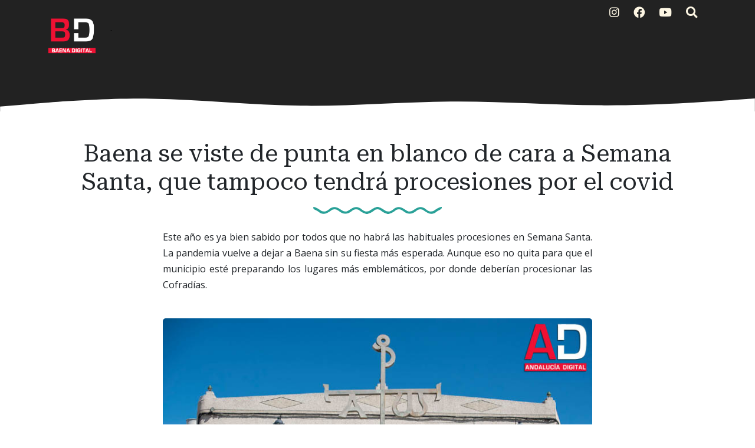

--- FILE ---
content_type: text/html; charset=UTF-8
request_url: http://www.baenadigital.com/2021/03/baena-se-viste-de-punta-en-blanco-de.html
body_size: 35673
content:
<!DOCTYPE html>
<html dir='ltr' xmlns='http://www.w3.org/1999/xhtml' xmlns:a='http://www.w3.org/1999/xhtml' xmlns:b='http://www.google.com/2005/gml/b' xmlns:data='http://www.google.com/2005/gml/data' xmlns:expr='http://www.google.com/2005/gml/expr'>
<head>
<meta content='width=device-width, initial-scale=1' name='viewport'/>
<title>
Baena se viste de punta en blanco de cara a Semana Santa, que tampoco tendrá procesiones por el covid ~ Baena Digital
</title>
<meta content='text/html; charset=UTF-8' http-equiv='Content-Type'/>
<!-- Chrome, Firefox OS and Opera -->
<meta content='#ffffff' name='theme-color'/>
<!-- Windows Phone -->
<meta content='#ffffff' name='msapplication-navbutton-color'/>
<meta content='blogger' name='generator'/>
<link href='http://www.baenadigital.com/favicon.ico' rel='icon' type='image/x-icon'/>
<link href='http://www.baenadigital.com/2021/03/baena-se-viste-de-punta-en-blanco-de.html' rel='canonical'/>
<link rel="alternate" type="application/atom+xml" title="Baena Digital - Atom" href="http://www.baenadigital.com/feeds/posts/default" />
<link rel="alternate" type="application/rss+xml" title="Baena Digital - RSS" href="http://www.baenadigital.com/feeds/posts/default?alt=rss" />
<link rel="service.post" type="application/atom+xml" title="Baena Digital - Atom" href="https://www.blogger.com/feeds/6698902760879472987/posts/default" />

<link rel="alternate" type="application/atom+xml" title="Baena Digital - Atom" href="http://www.baenadigital.com/feeds/2881274823779069056/comments/default" />
<!--Can't find substitution for tag [blog.ieCssRetrofitLinks]-->
<link href='https://blogger.googleusercontent.com/img/b/R29vZ2xl/AVvXsEgVLbUmR9aM6Xo0Cc-F9yuc6ybcdeK1qiXRK5muKh2TmVCyWqQT3N3rhEhPC_wiNl2Kqd6n1ehAHTq4eamu0mS7y_492PeqRYYWgbHAJThVSzq91ByWCQzDncspdZkLvzJzDLePA1He63PU/s0/20210316BA.jpg' rel='image_src'/>
<meta content='http://www.baenadigital.com/2021/03/baena-se-viste-de-punta-en-blanco-de.html' property='og:url'/>
<meta content='Baena se viste de punta en blanco de cara a Semana Santa, que tampoco tendrá procesiones por el covid' property='og:title'/>
<meta content='Este año es ya bien sabido por todos que no habrá las habituales procesiones en Semana Santa. La pandemia vuelve a dejar a Baena sin su fies...' property='og:description'/>
<meta content='https://blogger.googleusercontent.com/img/b/R29vZ2xl/AVvXsEgVLbUmR9aM6Xo0Cc-F9yuc6ybcdeK1qiXRK5muKh2TmVCyWqQT3N3rhEhPC_wiNl2Kqd6n1ehAHTq4eamu0mS7y_492PeqRYYWgbHAJThVSzq91ByWCQzDncspdZkLvzJzDLePA1He63PU/w1200-h630-p-k-no-nu/20210316BA.jpg' property='og:image'/>
<!-- External resources -->
<link crossorigin='anonymous' href='https://cdn.jsdelivr.net/npm/bootstrap@5.3.0-alpha1/dist/css/bootstrap.min.css' integrity='sha384-GLhlTQ8iRABdZLl6O3oVMWSktQOp6b7In1Zl3/Jr59b6EGGoI1aFkw7cmDA6j6gD' rel='stylesheet'/>
<link href='https://fonts.googleapis.com/css2?family=Open+Sans:ital,wght@0,400;0,700;1,400&family=Roboto+Serif:ital,opsz,wght@0,8..144,400;0,8..144,600;1,8..144,400&display=swap' rel='stylesheet'/>
<link href='https://cdn.jsdelivr.net/npm/@fortawesome/fontawesome-free@5.15.4/css/all.min.css' rel='stylesheet'/>
<style type='text/css'>@font-face{font-family:'Open Sans';font-style:normal;font-weight:400;font-stretch:100%;font-display:swap;src:url(//fonts.gstatic.com/s/opensans/v44/memSYaGs126MiZpBA-UvWbX2vVnXBbObj2OVZyOOSr4dVJWUgsjZ0B4taVIUwaEQbjB_mQ.woff2)format('woff2');unicode-range:U+0460-052F,U+1C80-1C8A,U+20B4,U+2DE0-2DFF,U+A640-A69F,U+FE2E-FE2F;}@font-face{font-family:'Open Sans';font-style:normal;font-weight:400;font-stretch:100%;font-display:swap;src:url(//fonts.gstatic.com/s/opensans/v44/memSYaGs126MiZpBA-UvWbX2vVnXBbObj2OVZyOOSr4dVJWUgsjZ0B4kaVIUwaEQbjB_mQ.woff2)format('woff2');unicode-range:U+0301,U+0400-045F,U+0490-0491,U+04B0-04B1,U+2116;}@font-face{font-family:'Open Sans';font-style:normal;font-weight:400;font-stretch:100%;font-display:swap;src:url(//fonts.gstatic.com/s/opensans/v44/memSYaGs126MiZpBA-UvWbX2vVnXBbObj2OVZyOOSr4dVJWUgsjZ0B4saVIUwaEQbjB_mQ.woff2)format('woff2');unicode-range:U+1F00-1FFF;}@font-face{font-family:'Open Sans';font-style:normal;font-weight:400;font-stretch:100%;font-display:swap;src:url(//fonts.gstatic.com/s/opensans/v44/memSYaGs126MiZpBA-UvWbX2vVnXBbObj2OVZyOOSr4dVJWUgsjZ0B4jaVIUwaEQbjB_mQ.woff2)format('woff2');unicode-range:U+0370-0377,U+037A-037F,U+0384-038A,U+038C,U+038E-03A1,U+03A3-03FF;}@font-face{font-family:'Open Sans';font-style:normal;font-weight:400;font-stretch:100%;font-display:swap;src:url(//fonts.gstatic.com/s/opensans/v44/memSYaGs126MiZpBA-UvWbX2vVnXBbObj2OVZyOOSr4dVJWUgsjZ0B4iaVIUwaEQbjB_mQ.woff2)format('woff2');unicode-range:U+0307-0308,U+0590-05FF,U+200C-2010,U+20AA,U+25CC,U+FB1D-FB4F;}@font-face{font-family:'Open Sans';font-style:normal;font-weight:400;font-stretch:100%;font-display:swap;src:url(//fonts.gstatic.com/s/opensans/v44/memSYaGs126MiZpBA-UvWbX2vVnXBbObj2OVZyOOSr4dVJWUgsjZ0B5caVIUwaEQbjB_mQ.woff2)format('woff2');unicode-range:U+0302-0303,U+0305,U+0307-0308,U+0310,U+0312,U+0315,U+031A,U+0326-0327,U+032C,U+032F-0330,U+0332-0333,U+0338,U+033A,U+0346,U+034D,U+0391-03A1,U+03A3-03A9,U+03B1-03C9,U+03D1,U+03D5-03D6,U+03F0-03F1,U+03F4-03F5,U+2016-2017,U+2034-2038,U+203C,U+2040,U+2043,U+2047,U+2050,U+2057,U+205F,U+2070-2071,U+2074-208E,U+2090-209C,U+20D0-20DC,U+20E1,U+20E5-20EF,U+2100-2112,U+2114-2115,U+2117-2121,U+2123-214F,U+2190,U+2192,U+2194-21AE,U+21B0-21E5,U+21F1-21F2,U+21F4-2211,U+2213-2214,U+2216-22FF,U+2308-230B,U+2310,U+2319,U+231C-2321,U+2336-237A,U+237C,U+2395,U+239B-23B7,U+23D0,U+23DC-23E1,U+2474-2475,U+25AF,U+25B3,U+25B7,U+25BD,U+25C1,U+25CA,U+25CC,U+25FB,U+266D-266F,U+27C0-27FF,U+2900-2AFF,U+2B0E-2B11,U+2B30-2B4C,U+2BFE,U+3030,U+FF5B,U+FF5D,U+1D400-1D7FF,U+1EE00-1EEFF;}@font-face{font-family:'Open Sans';font-style:normal;font-weight:400;font-stretch:100%;font-display:swap;src:url(//fonts.gstatic.com/s/opensans/v44/memSYaGs126MiZpBA-UvWbX2vVnXBbObj2OVZyOOSr4dVJWUgsjZ0B5OaVIUwaEQbjB_mQ.woff2)format('woff2');unicode-range:U+0001-000C,U+000E-001F,U+007F-009F,U+20DD-20E0,U+20E2-20E4,U+2150-218F,U+2190,U+2192,U+2194-2199,U+21AF,U+21E6-21F0,U+21F3,U+2218-2219,U+2299,U+22C4-22C6,U+2300-243F,U+2440-244A,U+2460-24FF,U+25A0-27BF,U+2800-28FF,U+2921-2922,U+2981,U+29BF,U+29EB,U+2B00-2BFF,U+4DC0-4DFF,U+FFF9-FFFB,U+10140-1018E,U+10190-1019C,U+101A0,U+101D0-101FD,U+102E0-102FB,U+10E60-10E7E,U+1D2C0-1D2D3,U+1D2E0-1D37F,U+1F000-1F0FF,U+1F100-1F1AD,U+1F1E6-1F1FF,U+1F30D-1F30F,U+1F315,U+1F31C,U+1F31E,U+1F320-1F32C,U+1F336,U+1F378,U+1F37D,U+1F382,U+1F393-1F39F,U+1F3A7-1F3A8,U+1F3AC-1F3AF,U+1F3C2,U+1F3C4-1F3C6,U+1F3CA-1F3CE,U+1F3D4-1F3E0,U+1F3ED,U+1F3F1-1F3F3,U+1F3F5-1F3F7,U+1F408,U+1F415,U+1F41F,U+1F426,U+1F43F,U+1F441-1F442,U+1F444,U+1F446-1F449,U+1F44C-1F44E,U+1F453,U+1F46A,U+1F47D,U+1F4A3,U+1F4B0,U+1F4B3,U+1F4B9,U+1F4BB,U+1F4BF,U+1F4C8-1F4CB,U+1F4D6,U+1F4DA,U+1F4DF,U+1F4E3-1F4E6,U+1F4EA-1F4ED,U+1F4F7,U+1F4F9-1F4FB,U+1F4FD-1F4FE,U+1F503,U+1F507-1F50B,U+1F50D,U+1F512-1F513,U+1F53E-1F54A,U+1F54F-1F5FA,U+1F610,U+1F650-1F67F,U+1F687,U+1F68D,U+1F691,U+1F694,U+1F698,U+1F6AD,U+1F6B2,U+1F6B9-1F6BA,U+1F6BC,U+1F6C6-1F6CF,U+1F6D3-1F6D7,U+1F6E0-1F6EA,U+1F6F0-1F6F3,U+1F6F7-1F6FC,U+1F700-1F7FF,U+1F800-1F80B,U+1F810-1F847,U+1F850-1F859,U+1F860-1F887,U+1F890-1F8AD,U+1F8B0-1F8BB,U+1F8C0-1F8C1,U+1F900-1F90B,U+1F93B,U+1F946,U+1F984,U+1F996,U+1F9E9,U+1FA00-1FA6F,U+1FA70-1FA7C,U+1FA80-1FA89,U+1FA8F-1FAC6,U+1FACE-1FADC,U+1FADF-1FAE9,U+1FAF0-1FAF8,U+1FB00-1FBFF;}@font-face{font-family:'Open Sans';font-style:normal;font-weight:400;font-stretch:100%;font-display:swap;src:url(//fonts.gstatic.com/s/opensans/v44/memSYaGs126MiZpBA-UvWbX2vVnXBbObj2OVZyOOSr4dVJWUgsjZ0B4vaVIUwaEQbjB_mQ.woff2)format('woff2');unicode-range:U+0102-0103,U+0110-0111,U+0128-0129,U+0168-0169,U+01A0-01A1,U+01AF-01B0,U+0300-0301,U+0303-0304,U+0308-0309,U+0323,U+0329,U+1EA0-1EF9,U+20AB;}@font-face{font-family:'Open Sans';font-style:normal;font-weight:400;font-stretch:100%;font-display:swap;src:url(//fonts.gstatic.com/s/opensans/v44/memSYaGs126MiZpBA-UvWbX2vVnXBbObj2OVZyOOSr4dVJWUgsjZ0B4uaVIUwaEQbjB_mQ.woff2)format('woff2');unicode-range:U+0100-02BA,U+02BD-02C5,U+02C7-02CC,U+02CE-02D7,U+02DD-02FF,U+0304,U+0308,U+0329,U+1D00-1DBF,U+1E00-1E9F,U+1EF2-1EFF,U+2020,U+20A0-20AB,U+20AD-20C0,U+2113,U+2C60-2C7F,U+A720-A7FF;}@font-face{font-family:'Open Sans';font-style:normal;font-weight:400;font-stretch:100%;font-display:swap;src:url(//fonts.gstatic.com/s/opensans/v44/memSYaGs126MiZpBA-UvWbX2vVnXBbObj2OVZyOOSr4dVJWUgsjZ0B4gaVIUwaEQbjA.woff2)format('woff2');unicode-range:U+0000-00FF,U+0131,U+0152-0153,U+02BB-02BC,U+02C6,U+02DA,U+02DC,U+0304,U+0308,U+0329,U+2000-206F,U+20AC,U+2122,U+2191,U+2193,U+2212,U+2215,U+FEFF,U+FFFD;}</style>
<style id='page-skin-1' type='text/css'><!--
:root{--solarized-pink:#d33682;--solarized-blue:#268BD2;--solarized-red:#DC322F;--solarized-orange:#CB4B16;--solarized-yellow:#B58900;--solarized-violet:#6C71C4;--solarized-cyan:#2AA198;--solarized-green:#859900;--solarized-base03:#002B36;--solarized-base02:#073642;--solarized-base01:#586E75;--solarized-base00:#657B83;--solarized-base0:#728589;--solarized-base1:#93A1A1;--solarized-base2:#EEE8D5;--solarized-base3:#FDF6E3;}
[data-bs-theme="light"] {
--bs-body-color: #212529;
--bs-body-bg: #ffffff;
--bs-link-color: #0D6EFD;
}
.navbar-nav {
--bs-nav-link-color: rgba(0, 0, 0, 0.65);
}
svg {
display: block;
}
a {
color: #0D6EFD;
}
h1, h2, h3, h4, h5, h6 {
font-family: 'Roboto Serif';
}
blockquote:before, code:before {
font-size: 80px;
font-family: 'Roboto Serif';
display: table-cell;
padding: 1rem 1rem 0 0;
vertical-align: middle;
}
blockquote:before {
content: '"';
}
code {
background-color: var(--solarized-base02);
display: block;
padding: 0.75rem;
border-radius: 5px;
}
code:before {
content: '<';
}
blockquote p, code span {
padding: 1rem;
display: table-cell;
text-align: left;
vertical-align: middle;
font-size: 1.25rem;
}
blockquote p {
border-left: 1px solid var(--bs-body-color);
}
code span {
border-left: 1px solid var(--solarized-pink);
}
.video-container {
position:relative;
padding-bottom:56.25%;
padding-top:30px;
height:0;
overflow:hidden;
}
.video-container iframe, .video-container object, .video-container embed {
position:absolute;
top:0;
left:0;
width:100% !important;
height:100% !important;
}
.bi {
width: 1em;
height: 1em;
vertical-align: -.125em;
fill: currentcolor;
}
/*
* Header
*/
#header {
background-color: #222222;
background-image: linear-gradient(315deg, #222222 0%, #222222 52%, #222222 90%);
position: relative;
}
#header h1, #header h2{
letter-spacing: -2px;
font: bold 2.5rem 'Roboto Serif', Helvetica, Arial;
background-image: linear-gradient(to right, #002B36, var(--solarized-blue), var(--solarized-violet));
-webkit-text-fill-color: transparent;
background-clip: text;
-webkit-background-clip: text;
transition: background-position ease 0.4s;
background-size: 150%;
background-position: 0;
}
#header h1 a, #header h2 a{
text-decoration: none;
}
#header h1:hover, #header h1 a:hover, #header h2:hover{
background-position: 100%;
}
#header .description, #Header1 p {
font: 400 1.5rem 'Open Sans', sans-serif;
color: #212529;
}
#header .sticky {
background-color: #222222;
background-image: linear-gradient(315deg, #222222 0%, #222222 52%, #222222 90%);
}
#logo img {
max-height: 80px;
width: auto;
}
#cover-img img {
max-width: 100%;
}
#btemplates-social ul{
}
#btemplates-social li{
}
#btemplates-social li a{
border-radius: 4px;
color: var(--solarized-base3);
font-size: 1.2rem;
padding-left: 0.5rem;
transition: font-size 0.3s;
}
#btemplates-social li .bi {
color: var(--solarized-base3);
}Fads
.dropdown-menu .active {
font-weight: 600;
}
.dropdown-menu .active .bi {
display: block !important;
}
#btemplates-social li a i{
transition: transform 0.3s;
}
#btemplates-social li a:hover{
border-radius: 4px;
color: var(--solarized-pink);
font-size: 1.3rem;
}
#btemplates-social li a:hover i{
transform: rotateY(180grad);
}
#cover {
color: var(--solarized-base3);
}
#header .navbar, #btemplates-social {
z-index: 2;
}
#header .col-12 {
z-index:1;
}
.header-particles {
position:  absolute;
display:  block;
top: 0;
left: 0;
z-index: 0;
}
.dropdown-submenu {
position: relative;
}
#topMenu {
font: $(body.text.font) !important;
}
#topMenu h3 {
display: none;
}
.dropdown-submenu>a:after {
content: "\f0da";
border: none;
font-family: 'Font Awesome 5 Free';
font-weight: 900;
vertical-align: middle;
}
.dropdown-submenu>.dropdown-menu {
top: 0;
left: 100%;
padding-left: 0.5rem;
margin-top: 0px;
margin-left: 0px;
}
.post-menu-item, .post-dropdown {
max-width: 235px;
}
.post-menu-item img {
width: 200px;
object-fit: cover;
height: 80px;
border-radius: 4px;
transition: transform 0.3s;
}
.post-menu-item .dropdown-item {
white-space: break-spaces;
}
.post-menu-item .dropdown-item:hover img {
transform: scale(1.02);
}
.modal-backdrop {
z-index: 500;
}
@media (min-width: 991px) {
.dropdown-menu {
box-shadow: 0 0 10px rgba(0, 0, 0, 0.1);
}
}
/*
* Content
*/
#btemplates-1 .row:first-child > div {
height: 300px;
margin-bottom: 1rem;
}
#btemplates-1 .post {
background-size: cover;
border-radius: 1rem;
position: relative;
overflow: hidden;
height: 100%;
}
#btemplates-1 .post img{
object-fit: cover;
top: 0;
position: absolute;
left: 0;
width: 100%;
height: 100%;
border-radius: 1rem;
transition: transform 0.1s;
}
#btemplates-1 .post::after {
position: absolute;
top: 0;
left: 0;
right: 0;
bottom: 0;
content: '';
background-color: #000;
background: linear-gradient(0deg,rgba(2,0,36,1) 0%,rgba(0,0,0,1) 0%,rgba(0,212,255,0) 70%);
z-index: 1;
transition: all .3s ease;
border-radius: 1rem;
}
#btemplates-1 .post:hover{
cursor: pointer;
}
#btemplates-1 .post:hover img{
transform: scale(1.2);
}
#btemplates-1 .post:hover .post-title a{
text-decoration: underline;
}
#btemplates-1 .post-meta {
position: absolute;
bottom: 1rem;
z-index: 2;
}
#btemplates-1 .post-title, #btemplates-1 .post-title a{
font-weight: bold;
color: var(--bs-light);
text-decoration: none;
}
#btemplates-1 .post-tags a{
color: var(--solarized-red);
}
#btemplates-1 .post-tags::before{
content: "\f07b";
font-family: "Font Awesome 5 Free";
font-weight: 900;
margin: 0 0.25rem;
}
#btemplates-2 h3 {
color: #212529;
}
#btemplates-2 .container-fluid, #profile-info .container-fluid{
background-color: var(--solarized-base2);
padding: 0.75rem;
}
.btemplates-tags.tags-row {
display: flex;
flex-wrap: wrap;
justify-content: center;
}
.btemplates-tags.tags-row a.bt-tag{
word-break: break-word;
width: 8rem;
text-decoration: none;
margin-right: 1rem;
}
.btemplates-tags.tags-row a.bt-tag:nth-child(1), .btemplates-tags.tags-row a.bt-tag:nth-child(1) h4, .btemplates-tags.tags-col li:nth-child(1) a span {
color: var(--solarized-base03) !important;
}
.btemplates-tags.tags-row a.bt-tag:nth-child(2), .btemplates-tags.tags-row a.bt-tag:nth-child(2) h4, .btemplates-tags.tags-col li:nth-child(2) a span {
color: var(--solarized-base03) !important;
}
.btemplates-tags.tags-row a.bt-tag:nth-child(3), .btemplates-tags.tags-row a.bt-tag:nth-child(3) h4, .btemplates-tags.tags-col li:nth-child(3) a span {
color: var(--solarized-base03) !important;
}
.btemplates-tags.tags-row a.bt-tag:nth-child(4), .btemplates-tags.tags-row a.bt-tag:nth-child(4) h4, .btemplates-tags.tags-col li:nth-child(4) a span {
color: var(--solarized-base03) !important;
}
.btemplates-tags.tags-row a.bt-tag:nth-child(5), .btemplates-tags.tags-row a.bt-tag:nth-child(5) h4, .btemplates-tags.tags-col li:nth-child(5) a span {
color: var(--solarized-base03) !important;
}
.btemplates-tags.tags-row a.bt-tag:nth-child(6), .btemplates-tags.tags-row a.bt-tag:nth-child(6) h4, .btemplates-tags.tags-col li:nth-child(6) a span {
color: var(--solarized-base03) !important;
}
.btemplates-tags.tags-row a.bt-tag:nth-child(7), .btemplates-tags.tags-row a.bt-tag:nth-child(7) h4, .btemplates-tags.tags-col li:nth-child(7) a span {
color: var(--solarized-green) !important;
}
.btemplates-tags.tags-row a.bt-tag:nth-child(8), .btemplates-tags.tags-row a.bt-tag:nth-child(8) h4, .btemplates-tags.tags-col li:nth-child(8) a span {
color: var(--solarized-red);
}
.btemplates-tags.tags-row a.bt-tag:nth-child(9), .btemplates-tags.tags-row a.bt-tag:nth-child(9) h4, .btemplates-tags.tags-col li:nth-child(9) a span {
color: var(--solarized-orange);
}
.btemplates-tags.tags-row a.bt-tag:nth-child(10), .btemplates-tags.tags-row a.bt-tag:nth-child(10) h4, .btemplates-tags.tags-col li:nth-child(10) a span {
color: var(--solarized-pink);
}
.btemplates-tags.tags-row a.bt-tag:nth-child(11), .btemplates-tags.tags-row a.bt-tag:nth-child(11) h4, .btemplates-tags.tags-col li:nth-child(11) a span {
color: var(--solarized-violet);
}
.btemplates-tags.tags-row a.bt-tag:nth-child(12), .btemplates-tags.tags-row a.bt-tag:nth-child(12) h4, .btemplates-tags.tags-col li:nth-child(12) a span {
color: var(--solarized-cyan);
}
.btemplates-tags.tags-row a.bt-tag:nth-child(13), .btemplates-tags.tags-row a.bt-tag:nth-child(13) h4, .btemplates-tags.tags-col li:nth-child(13) a span {
color: var(--solarized-blue);
}
.btemplates-tags.tags-row a.bt-tag:nth-child(14), .btemplates-tags.tags-row a.bt-tag:nth-child(14) h4, .btemplates-tags.tags-col li:nth-child(14) a span {
color: var(--solarized-green);
}
.btemplates-tags.tags-row .tag-thumb{
width: 8rem;
height: 8rem;
overflow: hidden;
border-radius: 1rem;
}
.btemplates-tags.tags-row .bt-tag img{
object-fit: cover;
width: 100%;
height: 100%;
transition: transform 0.2s;
}
.btemplates-tags.tags-row a.bt-tag:hover img{
transform: scale(1.1);
}
.btemplates-tags.tags-row .bt-tag h4{
text-align: center;
font-size: 1.2rem;
font-weight: normal;
}
.btemplates-tags.tags-row a.bt-tag:hover {
color: var(--solarized-blue);
}
/*
* Slider
*/
#btemplates-slider {
padding: 1.5rem;
position: relative;
}
#btemplates-slider > svg {
position: absolute;
top: 0;
left: 50%;
transform: translateX(-50%);
height: 100%;
z-index: -10;
opacity: 0.9;
}
#btemplates-slider h5 {
font-weight: 600;
}
#btemplates-slider .widget-content {
text-align: center;
}
#btemplates-slider .carousel-caption {
background-color: rgba(17, 17, 17, 0.5);
padding: 1rem;
border-radius: 1rem;
}
#btemplates-slider .carousel-caption a {
color: #fff;
text-decoration: none;
}
#btemplates-slider .carousel-item img, #btemplates-slider .carousel-item svg {
object-fit: cover;
max-height: 550px;
border-radius: 1rem;
}
#btemplates-3 {
margin-bottom: -2px;
}
#btemplates-3 .post:hover .post-thumb img{
transform: scale(1.1);
}
#btemplates-3 .post:hover .post-title{
text-decoration: underline;
color: var(--solarized-red);
}
#btemplates-3 .container-fluid, #comments .container-fluid{
background-color: #222222;
padding: 1rem 0;
color: var(--solarized-base3);
}
#btemplates-3 .col-sm-3 {
}
#btemplates-3 .post-thumb {
height: 300px;
width: 100%;
border-radius: 1rem;
overflow: hidden;
}
#btemplates-3 .post-thumb img{
object-fit: cover;
width: 100%;
height: 300px;
border-radius: 1rem;
transition: transform 0.2s;
}
#btemplates-3 img:hover{
cursor: pointer;
}
#btemplates-3 .post-tags a{
color: var(--solarized-base3);
}
#btemplates-3 .post-title a{
color: #ffffff);
text-decoration: none;
}
#footer .container-fluid{
background-color: #93A1A1;
}
/*
* Post content.
*/
#main, #posts, #sidebar {
overflow: hidden;
}
#main .post-body {
font: normal 1rem 'Open Sans', sans-serif;
line-height: 1.7;
}
#main .post-body a {
color: #0D6EFD;
}
.post-filter-message {
margin-bottom: 3rem;
text-align: center;
font-size: 1.5rem;
text-transform: uppercase;
}
.message-container:after {
content: '';
padding: 1.5rem 0;
background-repeat: no-repeat;
background-position: center center;
display: block;
background-image: url("data:image/svg+xml,%3Csvg width='218px' height='19px' version='1.0' viewBox='0 0 218 19' xmlns='http://www.w3.org/2000/svg' xmlns:cc='http://creativecommons.org/ns%23' xmlns:dc='http://purl.org/dc/elements/1.1/' xmlns:rdf='http://www.w3.org/1999/02/22-rdf-syntax-ns%23'%3E%3Cg transform='translate(0 19) scale(.1 -.1)' fill='%232BD2FF'%3E%3Cpath d='m0 143c0-11 15-25 38-35 20-9 48-26 62-38 53-43 117-35 199 25 46 34 89 32 136-5 77-61 143-61 221 1 46 36 89 38 135 4 44-32 93-55 119-55s75 23 119 55c43 32 79 32 122 0 44-32 93-55 119-55s75 23 119 55c46 34 89 32 136-5 77-61 143-61 221 1 46 36 89 38 135 4 82-60 146-68 199-25 14 12 42 29 62 38 35 16 54 52 28 52-17 0-72-28-110-56-46-34-93-28-150 17-61 49-118 48-192-4-69-47-97-47-166 1-74 51-131 52-192 3-57-45-104-51-150-17-45 33-94 56-120 56s-75-23-120-56c-46-34-93-28-150 17-61 49-118 48-192-3-69-48-97-48-166-1-74 52-131 53-192 4-57-45-104-51-150-17-38 28-93 56-110 56-5 0-10-8-10-17z' fill='%232BD2FF'/%3E%3C/g%3E%3C/svg%3E%0A");
}
.message-container span {
font-weight: 600;
text-decoration: underline;
/*text-decoration-color: #0D6EFD;*/
}
.post {
margin-bottom: 3rem;
}
#main h1.post-title:after, #main .post-body:after {
content: '';
background-image: url("data:image/svg+xml,%3Csvg width='218px' height='19px' version='1.0' viewBox='0 0 218 19' xmlns='http://www.w3.org/2000/svg' xmlns:cc='http://creativecommons.org/ns%23' xmlns:dc='http://purl.org/dc/elements/1.1/' xmlns:rdf='http://www.w3.org/1999/02/22-rdf-syntax-ns%23'%3E%3Cg transform='translate(0 19) scale(.1 -.1)' fill='%232aa198'%3E%3Cpath d='m0 143c0-11 15-25 38-35 20-9 48-26 62-38 53-43 117-35 199 25 46 34 89 32 136-5 77-61 143-61 221 1 46 36 89 38 135 4 44-32 93-55 119-55s75 23 119 55c43 32 79 32 122 0 44-32 93-55 119-55s75 23 119 55c46 34 89 32 136-5 77-61 143-61 221 1 46 36 89 38 135 4 82-60 146-68 199-25 14 12 42 29 62 38 35 16 54 52 28 52-17 0-72-28-110-56-46-34-93-28-150 17-61 49-118 48-192-4-69-47-97-47-166 1-74 51-131 52-192 3-57-45-104-51-150-17-45 33-94 56-120 56s-75-23-120-56c-46-34-93-28-150 17-61 49-118 48-192-3-69-48-97-48-166-1-74 52-131 53-192 4-57-45-104-51-150-17-38 28-93 56-110 56-5 0-10-8-10-17z' fill='%232aa198'/%3E%3C/g%3E%3C/svg%3E%0A");
background-position: center;
background-repeat: no-repeat;
display: block;
height: 19px;
padding: 1.5rem 0;
}
.post-title {
position: relative;
}
.post-title a {
font: 'Roboto Serif', sans-serif !important;
color: var(--bs-heading-color);
text-decoration: none;
}
.post-title a:hover {
text-decoration: none;
}
.post-title a:after {
position: absolute;
content: '';
background-color: var( --gray );
height: 1px;
bottom: 0;
left: 51%;
right: 51%;
transition-property: left, right;
transition-duration: 0.25s;
transition-timing-function: ease-out;
}
.post-title a:hover:after {
left: 0;
right: 0;
}
.post-header {
margin-bottom: 1.5rem;
}
.post-header, .post-footer, .post-header a, .post-footer a {
color: var(--bs-gray);
}
#main .post-footer-line, #main .post-author, #main .post-timestamp, #main .post-labels, #main .post-location, #main .post-icons, #main .post-share, #main .post-comment-link {
margin-right: .5rem;
}
#main .post-author:before, #main .post-timestamp:before, #main .post-labels:before, #main .post-location:before, #main .post-icons a:before, #main .post-comment-link:before {
font-size: 90%;
font-family: 'Font Awesome 5 Free';
font-weight: 900;
}
#main .post-author:before {
content: '\f5ad';
}
#main .post-timestamp:before {
content: '\f133';
}
#main .post-labels:before {
content: '\f02c';
}
#main .post-location:before {
content: '\f3c5';
}
#main .post-comment-link:before {
content: '\f075';
}
#main .post-icons svg, #main .jump-link {
display: none;
}
#main .post-icons a:before {
content: '\f0e0';
color: #6C757D;
}
#main .post-icons a {
text-decoration: none;
}
.post-thumbnail {
position: relative;
margin-bottom: 1rem;
min-height: 3rem;
}
.post-thumbnail .post-author {
position: absolute;
right: 0;
bottom: 0;
background-color: #fff;
padding: 0.5rem;
}
.post-thumbnail .post-author a {
color: #212529;
}
.post-thumbnail img, .post-thumbnail svg {
width: 100%;
height: auto;
}
.post-thumbnail .post-tags {
position: absolute;
left: 0.5rem;
top: 0.75rem;
}
.post-thumbnail .post-tags a {
padding: 0.25rem;
margin-right: 0.25rem;
background-color: var( --header-text-color );
color: var(--light);
font-size: 80%;
font-weight: bold;
transition: background-color 0.5s ease-out;
}
.post-thumbnail .post-tags a:hover {
background-color: var(--dark);
text-decoration: none;
}
blockquote p:first-child:first-letter {
color: #999;
float: left;
font-size: 75px;
line-height: 60px;
padding-top: 4px;
padding-right: 8px;
padding-left: 3px;
font-family: 'Roboto Serif';
}
.post-body ol {
counter-reset: numero;
list-style: none;
padding: 0;
}
.post-body ol li:before {
color: var(--bs-info);
counter-increment: numero;
content: counter(numero) ". ";
}
.post-body ul {
list-style: none;
padding: 0;
}
.post-body ul li:before {
content: "\f105";
font-family: 'Font Awesome 5 Free';
font-weight: 900;
color: var(--gray);
padding-right: 0.5rem;
}
.post-body img {
max-width: 100%;
height: auto;
border-radius: 5px;
}
.post-body a img {
transition: transform 0.3s;
}
.post-body a:hover img {
transform: scale(1.01);
}
.post .posts-list-tag li {
list-style: none;
border-bottom: 1px solid #efefef;
line-height: 3;
transition: background-color 0.5s;
}
.post .posts-list-tag li:before {
content: '' !important;
padding: 0;
}
.post .posts-list-tag li:hover {
background-color: #eee;
}
.post .posts-list-tag li a {
text-decoration: none;
display: block;
transition: color 0.5s;
}
.post-body table {
border-color:#CDCDCD;
border-style:solid;
border-width:1px 0;
width:100%;
text-align:center;
}
.post-body table td, .post-body table th {
border-bottom:1px solid #EFEFEF;
padding:5px 15px 5px 0;
}
.post-body tr:nth-child(2n) {
background-color: var(--bs-light);
}
#main .post-footer {
display: flex;
justify-content: center;
}
.read-more a {
background-color: var(--gray);
color: var(--light);
padding: 0.5rem 1rem;
transition: background-color 0.5s ease;
}
.read-more a i {
transition: transform 0.25s ease-out;
}
.read-more a:hover {
background-color: var(--dark);
text-decoration: none;
color: var(--light);
}
.read-more a:hover i {
transform: translateX(4px);
}
.post-share a {
margin: 0 0.2rem;
text-decoration: none;
}
.post-share a i {
transition: transform 0.25s ease-in-out;
}
.post-share a:hover i {
transform: scale(1.2);
}
.author-profile {
padding: 1.5rem 0 3rem;
}
.author-image {
float: left;
margin-right: 1rem;
width: 150px;
height: 150px;
transition: transform 0.2s;
}
.author-image:hover, .author-imag:hover {
transform: scale(1.05);
}
.author-name {
font-family: 'Roboto Serif';
font-size: 2rem;
}
.author-name a {
color: var(--dark);
}
.author-desc {
color: #666;
font-size: 0.9rem;
}
.blog-pager {
padding: 0;
clear: both;
}
#post-navigation {
padding: 0;
margin: 0 0 3rem 0;
}
#post-navigation a {
color: var(--bs-gray) !important;
}
.nav-post-thumb img, .nav-post-thumb svg {
width: 125px;
height: 75px;
object-fit: cover;
border-radius: 5px;
transition: all .3s cubic-bezier(0, 0, .3, 1);
border-radius: 4px;
margin-bottom: 1rem;
}
.nav-post-thumb img:hover, .nav-post-thumb svg:hover {
transform: scale(1.05);
}
.nav-post-info {
height: 75px;
padding: 0 0.5rem;
}
#next-post .nav-post-thumb {
float: left;
}
#previous-post .nav-post-thumb {
float: right;
}
/*
* Comments.
*/
#comments img {
max-width: 100%;
}
#comments h3, .comment-form h4 {
margin-bottom: 1rem;
padding-bottom: 1rem;
}
ol#top-ra, ol.thread-chrome {
margin: 0;
padding: 0;
list-style: none;
}
.comment {
position: relative;
margin-bottom: 1rem;
}
.comment-block {
min-height: 110px;
position: relative;
margin-bottom: 0.5rem;
}
.comment a.comment-reply {
position: absolute;
right: 0;
bottom: 0;
padding: 0.1rem;
font-size: 0.8rem;
color: var(--bs-primary);
}
.comment a.comment-reply:hover {
color: #0D6EFD;
text-decoration: underline;
}
.comment-replies {
margin-left: 20px;
}
.comment .avatar-image-container {
width: 75px;
height:75px;
float: left;
margin-right: 1rem;
}
.thread-count, #comments .loadmore, .comment-actions .item-control {
display: none;
}
.comment-content, .comment-header {
margin-left: 120px;
}
.comment-header cite {
font-weight: bold;
}
.comment-header cite a {
color: #0D6EFD;
}
.comment .datetime a {
font-size: 0.8rem;
color: var(--bs-gray);
}
#comments span.blog-author {
color: var(--bs-gray);
}
#top-continue a {
color: var(--bs-gray);
}
.blog-feeds, .blog-feeds a {
color: var(--solarized-orange);
text-align: center;
}
/*
* Footer
*/
#footer {
margin-top: -1px;
color: #212529;
}
#svg-footer-top {
margin-bottom: -1px;
}
#back-top {
position: fixed;
right: 20px;
bottom: 20px;
z-index: 1041;
width: 40px;
height: 40px;
text-indent: 0;
-webkit-transition-duration: 0s;
-moz-transition-duration: 0s;
-o-transition-duration: 0s;
color: #111;
font-size: 32px;
line-height: 26px;
padding: 4px 0 0;
text-align: center;
display: none;
border:1px solid #111;
border-radius: 50%;
background-color: #fff;
}
#back-top .fas {
transition: translateY 0.3s linear;
}
#back-top:hover .fas {
transform: translateY(-4px);
}
#footer-menu h3 {
display: none;
}
#footer-menu ul {
margin: 0;
padding: 0;
}
#footer-menu li {
display: inline;
padding-right: 1rem;
}
#footer-menu li:last-child {
padding-right: 0;
}
/*Error 404*/
#btemplates-error-404 {
overflow: hidden;
text-align: center;
}
#btemplates-error-404 h3 {
font-size: 2.5rem;
}
#btemplates-error-404 .widget {
margin-bottom: 3rem;
}
#btemplates-error-404 img {
max-width: 100%;
height: auto;
}
#blog-pager {
margin-bottom: 2rem;
display: inline-block;
}
.post #blog-pager {
margin: 0 !important;
display: inherit;
}
#blog-pager a, #btemplates-next-prev a {
color: var(--bs-info);
text-decoration: none;
transition: font-weight 0.3s;
}
#blog-pager a:hover, #btemplates-next-prev a:hover {
font-weight: bold;
}
.blog-pager-newer-link {
float: left;
}
.blog-pager-older-link {
float: right;
}
#blog-pager, #btemplates-next-prev {
text-align: center;
}
.home-link::before {
content: '\00a0\f015';
font-family: 'Font Awesome 5 Free';
font-weight: 900;
}
.blog-pager-older-link::after {
content: '\00a0\f105';
font-family: 'Font Awesome 5 Free';
font-weight: 900;
}
.blog-pager-newer-link::before {
content: '\f104\00a0';
font-family: 'Font Awesome 5 Free';
font-weight: 900;
}
#settings, .post .home-link, .post .blog-pager-older-link, .post .blog-pager-newer-link {
display: none;
}
#this-year { font-style: normal; }
.introjs-tooltiptext a{
color: #007bff;
}
.introjs-donebutton {
color: green !important;
font-weight: bold !important;
background-color: #fff !important;
background-image: none !important;
}
@media (min-width: 576px) {
.btemplates-tags.tags-row a.bt-tag{
width: 10rem;
}
.btemplates-tags.tags-row .tag-thumb{
width: 10rem;
height: 10rem;
}
}
/*
* Widgets
*/
#sidebar ul, #footer ul {
padding: 0 0 0 1rem;
}
#sidebar .widget, #footer .widget {
margin-bottom: 1.5rem;
}
/*Tag cloud*/
.cloud-label-widget-content a {
background-color: var(--solarized-base01);
color: #fff;
margin: 0.1rem;
padding: 0.3rem;
display: inline-block;
font-weight: bold;
transition: transform 0.3s ease-out;
border-radius: 5px;
text-decoration: none;
}
.cloud-label-widget-content a:hover {
transform: scale(1.15)
}
/*Latest comments*/
.lt-comment {
margin-bottom: 0.5rem;
min-height: 51px;
display: block;
}
.lt-comment-avatar {
width: 50px;
height: 50px;
float: left;
transition: transform 0.5s ease;
}
.lt-comment:hover .lt-comment-avatar {
transform: rotate(-15deg);
}
.lt-comment-content {
background: #ccc;
position: relative;
padding: 0.5rem;
margin: 0 0 0 65px;
font-size: 90%;
transition: transform 0.3s ease-out;
border-radius: 2px;
}
.lt-comment:hover .lt-comment-content {
transform: scale(1.03)
}
.lt-comment-content:after {
content: '';
position: absolute;
display: block;
top: 30%;
right: 100%;
margin-top: -10px;
width: 0;
height: 0;
width: 0;
height: 0;
border-top: 10px solid transparent;
border-bottom: 10px solid transparent;
border-right: 10px solid #ccc;
}
.lt-comment-author {
font-family: var(--header-font);
font-weight: bold;
}
#footer .lt-comment a, #footer .lt-comment {
color: #fff;
text-decoration: none;
}
#footer .lt-comment-content:after {
border-right-color: var(--solarized-base01);
}
#footer .lt-comment-content {
background-color: var(--solarized-base01);
}
/*Popular posts*/
.PopularPosts {
padding: 0;
font-size: 90%;
}
.PopularPosts a {
margin-bottom: 0.5rem;
border-bottom: 1px solid var(--solarized-base3);
padding: 0.1rem 0.1rem 0.5rem;
display: block;
transition: background-color 0.5s ease;
text-decoration: none;
}
.PopularPosts a:hover .popular-thumbnail {
transform: scale(1.05);
}
.PopularPosts a .popular-post-description {
transition: color 0.5s ease;
}
.PopularPosts a:hover .popular-post-description {
color: var(--solarized-base2) !important;
}
.PopularPosts a:hover {
text-decoration: none;
background-color: var(--solarized-base0);
}
.popular-thumbnail {
float: left;
width: 65px;
margin-right: 0.25rem;
transition: transform 0.3s;
}
.PopularPosts .info {
min-height: 65px;
}
.popular-thumbnail img {
width: 65px;
height: 65px;
object-fit: cover;
border-radius: 5px;
}
.popular-post-title {
font-weight: 600;
}
.popular-post-description {
color: var(--solarized-base3);
}
/*Profile widget.*/
.Profile .widget-content {
text-align: center;
}
.Profile .profile-datablock {
margin-bottom: 0;
}
.Profile .profile-data .profile-link {
font-family: 'Roboto Serif';
}
.Profile .profile-link:not(.g-profile) {
font-size: 90%;
text-decoration: none;
}
.Profile .profile-link:not(.g-profile)::after {
content: "\f054";
font-weight: 900;
font-family: "Font Awesome 5 Free";
transition: margin 0.5s ease;
}
img.profile-img {
width: 125px !important;
height: 125px;
margin: 0 auto 0.5rem;
transition: transform 0.3s ease;
}
img.profile-img:hover {
transform: scale(1.03)
}
.Profile .profile-link:not(.g-profile):hover:after {
margin-left: 5px;
}
/*Labels widget*/
.Label ul:not(.btemplates-tags) {
list-style: none !important;
padding: 0 !important;
}
.Label ul:not(.btemplates-tags) li:before {
content: '\f621';
font-family: 'Font Awesome 5 Free';
font-weight: bold;
padding-right: 0.5rem;
color: var(--bs-gray);
}
.label-size-1 {
font-size:80%;
filter:alpha(opacity=80);
opacity:.8
}
.label-size-2 {
font-size:90%;
filter:alpha(opacity=90);
opacity:.9
}
.label-size-3 {
font-size:100%
}
.label-size-4 {
font-size:110%
}
.label-size-5 {
font-size:120%
}
.btemplates-tags.tags-col {
padding: 0 !important;
list-style: none !important;
font-size: 80%;
}
.btemplates-tags.tags-col li:before {
content: '';
}
.btemplates-tags.tags-col li a {
text-align: center;
display: block;
padding: 2rem;
background-color: #999;
margin-bottom: 0.5rem;
object-fit: cover;
background-repeat: no-repeat;
background-size: cover;
cursor: pointer;
position: relative;
z-index: 0;
font-size: 1rem;
font-weight: bold;
border-radius: 7px;
text-decoration: none;
}
.btemplates-tags.tags-col li a:after {
position: absolute;
content: '';
background-color: #fff;
width: 100%;
height: 100%;
left: 0;
top: 0;
opacity: 0.3;
z-index: 1;
transition: opacity 0.5s ease;
}
.btemplates-tags.tags-col li a:hover:after {
opacity: 0;
}
.btemplates-tags.tags-col li a:hover {
text-decoration: none;
transform: scale(1.01);
}
.btemplates-tags.tags-col li a span {
background-color: #fff;
padding: 0.5rem;
color: #000;
opacity: 0.80;
transition-property: color, background-color;
transition-timing-function: ease-in;
transition-duration: 0.2s;
z-index: 3;
position: relative;
border-radius: 4px;
}
.btemplates-tags.tags-col li a:hover span {
background-color: var(--solarized-base2);
color: #fff;
text-decoration: none;
}
/* Search widget. */
.search-form input[type="text"] {
border-width: 0 0 1px;
}
.search-form button i {
transition: transform 0.5s ease;
}
.search-form:hover button i {
transform: rotate(90deg);
}
/* Social icons */
.social ul {
padding: 0 !important;
}
.social a i::before{
transition: transform 0.3s ease;
}
.social a:hover i::before {
transform: rotateY(180grad);
}
.social a {
display: inline-block;
}
.social .fab {
background-color: var(--solarized-blue);
color: #fff;
font-size: 1.75rem;
width: 3rem;
height: 3rem;
vertical-align: middle;
margin: 0 0.1rem 0.1rem 0;
float: left;
transition: background-color 0.1s ease-in;
border-radius: 5px;
}
.social .fab.fa-tiktok {
background-color: #000;
}
.social .fab.fa-mastodon {
background-color: #2b90d9;
}
.social .fab.fa-500px {
background-color: #0099e5;
}
.social .fab.fa-adn {
background-color: #4a484c;
}
.social .fab.fa-amazon {
background-color: #ff9900;
}
.social .fab.fa-android {
background-color: #a4c639;
}
.social .fab.fa-angellist {
background-color: #000;
}
.social .fab.fa-apple {
background-color: #979797;
}
.social .fab.fa-behance {
background-color: #1769ff;
}
.social .fab.fa-behance-square {
background-color: #1769ff;
}
.social .fab.fa-bitbucket {
background-color: #205081;
}
.social .fab.fa-bitbucket-square {
background-color: #205081;
}
.social .fab.fa-bitcoin {
background-color: #ee9209;
}
.social .fab.fa-black-tie {
background-color: #222;
}
.social .fab.fa-btc {
background-color: #ee9209;
}
.social .fab.fa-buysellads {
background-color: #c90100;
}
.social .fab.fa-cc-amex {
background-color: #007bc1;
}
.social .fab.fa-cc-diners-club {
background-color: #004a97;
}
.social .fab.fa-cc-discover {
background-color: #f68121;
}
.social .fab.fa-cc-jcb {
background-color: #003a8f;
}
.social .fab.fa-cc-mastercard {
background-color: #0a3a82;
}
.social .fab.fa-cc-paypal {
background-color: #253b80;
}
.social .fab.fa-cc-stripe {
background-color: #00afe1;
}
.social .fab.fa-cc-visa {
background-color: #0157a2;
}
.social .fab.fa-chrome {
background-color: #4587f3;
}
.social .fab.fa-codepen {
background-color: #000;
}
.social .fab.fa-connectdevelop {
background-color: #391448;
}
.social .fab.fa-contao {
background-color: #eb8623;
}
.social .fab.fa-creative-commons {
background-color: #231f20;
}
.social .fab.fa-css3 {
background-color: #1680c0;
}
.social .fab.fa-dashcube {
background-color: #7f7f7f;
}
.social .fab.fa-delicious {
background-color: #3399ff;
}
.social .fab.fa-deviantart {
background-color: #4e6252;
}
.social .fab.fa-digg {
background-color: #000;
}
.social .fab.fa-dribbble {
background-color: #444444;
}
.social .fab.fa-dropbox {
background-color: #007ee5;
}
.social .fab.fa-drupal {
background-color: #0077c0;
}
.social .fab.fa-empire {
background-color: #000;
}
.social .fab.fa-expeditedssl {
background-color: #343433;
}
.social .fab.fa-facebook {
background-color: #3b5998;
}
.social .fab.fa-etsy {
background-color: #F45700;
}
.social .fab.fa-facebook-official {
background-color: #3b5998;
}
.social .fab.fa-facebook-square {
background-color: #3b5998;
}
.social .fab.fa-firefox {
background-color: #e66000;
}
.social .fab.fa-flickr {
background-color: #ff0084;
}
.social .fab.fa-fonticons {
background-color: #1c1e29;
}
.social .fab.fa-forumbee {
background-color: #83ad13;
}
.social .fab.fa-foursquare {
background-color: #0072b1;
}
.social .fab.fa-ge {
background-color: #000;
}
.social .fab.fa-get-pocket {
background-color: #d3505a;
}
.social .fab.fa-gg {
background-color: #000;
}
.social .fab.fa-gg-circle {
background-color: #000;
}
.social .fab.fa-git {
background-color: #333;
}
.social .fab.fa-git-square {
background-color: #333;
}
.social .fab.fa-github {
background-color: #333;
}
.social .fab.fa-github-alt {
background-color: #333;
}
.social .fab.fa-github-square {
background-color: #333;
}
.social .fab.fa-gittip {
background-color: #663300;
}
.social .fab.fa-google {
background-color: #4285f4;
}
.social .fab.fa-google-plus {
background-color: #dd4b39;
}
.social .fab.fa-google-plus-square {
background-color: #dd4b39;
}
.social .fab.fa-google-wallet {
background-color: #4285f4;
}
.social .fab.fa-hacker-news {
background-color: #ff6600;
}
.social .fab.fa-houzz {
background-color: #7ac142;
}
.social .fab.fa-html5 {
background-color: #e34f26;
}
.social .fab.fa-instagram {
background-color: #3f729b;
}
.social .fab.fa-internet-explorer {
background-color: #1ebbee;
}
.social .fab.fa-ioxhost {
background-color: #faa729;
}
.social .fab.fa-joomla {
background-color: #142849;
}
.social .fab.fa-jsfiddle {
background-color: #4679bd;
}
.social .fab.fa-lastfm {
background-color: #c3000d;
}
.social .fab.fa-lastfm-square {
background-color: #c3000d;
}
.social .fab.fa-leanpub {
background-color: #0c0c0c;
}
.social .fab.fa-linkedin {
background-color: #0976b4;
}
.social .fab.fa-linkedin-square {
background-color: #0976b4;
}
.social .fab.fa-linux {
background-color: #333333;
}
.social .fab.fa-maxcdn {
background-color: #ff6600;
}
.social .fab.fa-meanpath {
background-color: #538ed7;
}
.social .fab.fa-medium {
background-color: #000;
}
.social .fab.fa-odnoklassniki {
background-color: #ed812b;
}
.social .fab.fa-odnoklassniki-square {
background-color: #ed812b;
}
.social .fab.fa-opencart {
background-color: #2ac2ef;
}
.social .fab.fa-openid {
background-color: #f78c40;
}
.social .fab.fa-opera {
background-color: #cc0f16;
}
.social .fab.fa-optin-monster {
background-color: #83c11f;
}
.social .fab.fa-pagelines {
background-color: #000;
}
.social .fab.fa-paypal {
background-color: #253b80;
}
.social .fab.fa-pied-piper {
background-color: #2f9f46;
}
.social .fab.fa-pied-piper-alt {
background-color: #2f9f46;
}
.social .fab.fa-pied-piper-square {
background-color: #2f9f46;
}
.social .fab.fa-pinterest {
background-color: #cc2127;
}
.social .fab.fa-pinterest-p {
background-color: #cc2127;
}
.social .fab.fa-pinterest-square {
background-color: #cc2127;
}
.social .fab.fa-qq {
background-color: #000;
}
.social .fab.fa-ra {
background-color: #000;
}
.social .fab.fa-rebel {
background-color: #000;
}
.social .fab.fa-reddit {
background-color: #ff4500;
}
.social .fab.fa-reddit-square {
background-color: #ff4500;
}
.social .fab.fa-renren {
background-color: #005eac;
}
.social .fab.fa-safari {
background-color: #1b88ca;
}
.social .fab.fa-sellsy {
background-color: #1f78b9;
}
.social .fab.fa-share-alt {
background-color: #01bf01;
}
.social .fab.fa-share-alt-square {
background-color: #01bf01;
}
.social .fab.fa-shirtsinbulk {
background-color: #dd3a26;
}
.social .fab.fa-simplybuilt {
background-color: #000;
}
.social .fab.fa-skyatlas {
background-color: #00adbb;
}
.social .fab.fa-skype {
background-color: #00aff0;
}
.social .fab.fa-slack {
background-color: #0f7965;
}
.social .fab.fa-slideshare {
background-color: #e98325;
}
.social .fab.fa-soundcloud {
background-color: #f80;
}
.social .fab.fa-spotify {
background-color: #7ab800;
}
.social .fab.fa-stack-exchange {
background-color: #000;
}
.social .fab.fa-stack-overflow {
background-color: #fe7a15;
}
.social .fab.fa-steam {
background-color: #0b0b0b;
}
.social .fab.fa-steam-square {
background-color: #0b0b0b;
}
.social .fab.fa-stumbleupon {
background-color: #eb4924;
}
.social .fab.fa-stumbleupon-circle {
background-color: #eb4924;
}
.social .fab.fa-tencent-weibo {
background-color: #74af2c;
}
.social .fab.fa-trello {
background-color: #256a92;
}
.social .fab.fa-tripadvisor {
background-color: #589442;
}
.social .fab.fa-tumblr {
background-color: #35465c;
}
.social .fab.fa-tumblr-square {
background-color: #35465c;
}
.social .fab.fa-twitch {
background-color: #6441a5;
}
.social .fab.fa-twitter {
background-color: #55acee;
}
.social .fab.fa-twitter-square {
background-color: #55acee;
}
.social .fab.fa-viacoin {
background-color: #333;
}
.social .fab.fa-vimeo {
background-color: #1ab7ea;
}
.social .fab.fa-vimeo-square {
background-color: #1ab7ea;
}
.social .fab.fa-vine {
background-color: #00b488;
}
.social .fab.fa-vk {
background-color: #45668e;
}
.social .fab.fa-wechat {
background-color: #93d034;
}
.social .fab.fa-weibo {
background-color: #e71d34;
}
.social .fab.fa-weixin {
background-color: #93d034;
}
.social .fab.fa-wikipedia-w {
background-color: #000;
}
.social .fab.fa-windows {
background-color: #00bcf2;
}
.social .fab.fa-wordpress {
background-color: #21759b;
}
.social .fab.fa-xing {
background-color: #026466;
}
.social .fab.fa-xing-square {
background-color: #026466;
}
.social .fab.fa-y-combinator {
background-color: #f0652f;
}
.social .fab.fa-yc {
background-color: #f0652f;
}
.social .fab.fa-yahoo {
background-color: #400191;
}
.social .fab.fa-yelp {
background-color: #af0606;
}
.social .fab.fa-youtube {
background-color: #e52d27;
}
.social .fab.fa-youtube-play {
background-color: #e52d27;
}
.social .fab.fa-youtube-square {
background-color: #e52d27;
}
/*
* Bottom.
*/
#bottom {
padding: 0 0 0.5rem 0;
font-size: 0.9rem;
}
#you-can-modify-this-as-you-want {
font-family: 'Roboto Serif';
}
#bottom a {
}
#bottom p {
margin-bottom: 0;
}
#bottom .heart {
color: transparent;
transition: color 0.5s ease-in;
}
#bottom p:hover .heart {
color: darkred;
}
#footer-menu h2 {
display: none;
}
#footer-menu ul {
margin: 0;
padding: 0;
}
#footer-menu li {
display: inline;
padding-right: 1rem;
}
#footer-menu li:last-child {
padding-right: 0;
}
@media (min-width: 768px) {
#header .description{
font-size: 1.2rem;
}
#bottom {
margin-top: -1rem;
}
#btemplates-1 .row-cols-sm-2 > div:nth-child(1) > div:nth-child(1), #btemplates-1 .row-cols-sm-2 {
height: 618px;
}
.comment .avatar-image-container {
width: 100px;
height:100px;
}
}
@media (min-width: 992px) {
#header .description{
font-size: 1.5rem;
}
#bottom {
margin-top: -1.5rem;
}
#btemplates-1 .fs-5 {
font-size: 1.5rem !important;
}
}
@media (min-width: 1200px) {}
@media (min-width: 1400px) {}

--></style>
<link href='https://www.blogger.com/dyn-css/authorization.css?targetBlogID=6698902760879472987&amp;zx=b4ae34cb-8d51-40f7-aecb-64cdbb7c77ad' media='none' onload='if(media!=&#39;all&#39;)media=&#39;all&#39;' rel='stylesheet'/><noscript><link href='https://www.blogger.com/dyn-css/authorization.css?targetBlogID=6698902760879472987&amp;zx=b4ae34cb-8d51-40f7-aecb-64cdbb7c77ad' rel='stylesheet'/></noscript>
<meta name='google-adsense-platform-account' content='ca-host-pub-1556223355139109'/>
<meta name='google-adsense-platform-domain' content='blogspot.com'/>

</head>
<body class='item single-post'>
<div class='section' id='settings' name='Template Options'><div class='widget LinkList' data-version='2' id='LinkList83'>
<script type='text/javascript'>var particlesEffect = false;</script>
<style type='text/css'>.sticky { position: fixed !important; top: 0; z-index: 900; width: 100%; }</style>
</div></div>
<div class='sr-only'>
<a class='skip-navigation' href='#main' tabindex='0'>
Ir al contenido principal
</a>
</div>
<svg style='display: none;' xmlns='http://www.w3.org/2000/svg'>
<symbol id='check2' viewBox='0 0 16 16'>
<path d='M13.854 3.646a.5.5 0 0 1 0 .708l-7 7a.5.5 0 0 1-.708 0l-3.5-3.5a.5.5 0 1 1 .708-.708L6.5 10.293l6.646-6.647a.5.5 0 0 1 .708 0z'></path>
</symbol>
<symbol id='circle-half' viewBox='0 0 16 16'>
<path d='M8 15A7 7 0 1 0 8 1v14zm0 1A8 8 0 1 1 8 0a8 8 0 0 1 0 16z'></path>
</symbol>
<symbol id='moon-stars-fill' viewBox='0 0 16 16'>
<path d='M6 .278a.768.768 0 0 1 .08.858 7.208 7.208 0 0 0-.878 3.46c0 4.021 3.278 7.277 7.318 7.277.527 0 1.04-.055 1.533-.16a.787.787 0 0 1 .81.316.733.733 0 0 1-.031.893A8.349 8.349 0 0 1 8.344 16C3.734 16 0 12.286 0 7.71 0 4.266 2.114 1.312 5.124.06A.752.752 0 0 1 6 .278z'></path>
<path d='M10.794 3.148a.217.217 0 0 1 .412 0l.387 1.162c.173.518.579.924 1.097 1.097l1.162.387a.217.217 0 0 1 0 .412l-1.162.387a1.734 1.734 0 0 0-1.097 1.097l-.387 1.162a.217.217 0 0 1-.412 0l-.387-1.162A1.734 1.734 0 0 0 9.31 6.593l-1.162-.387a.217.217 0 0 1 0-.412l1.162-.387a1.734 1.734 0 0 0 1.097-1.097l.387-1.162zM13.863.099a.145.145 0 0 1 .274 0l.258.774c.115.346.386.617.732.732l.774.258a.145.145 0 0 1 0 .274l-.774.258a1.156 1.156 0 0 0-.732.732l-.258.774a.145.145 0 0 1-.274 0l-.258-.774a1.156 1.156 0 0 0-.732-.732l-.774-.258a.145.145 0 0 1 0-.274l.774-.258c.346-.115.617-.386.732-.732L13.863.1z'></path>
</symbol>
<symbol id='sun-fill' viewBox='0 0 16 16'>
<path d='M8 12a4 4 0 1 0 0-8 4 4 0 0 0 0 8zM8 0a.5.5 0 0 1 .5.5v2a.5.5 0 0 1-1 0v-2A.5.5 0 0 1 8 0zm0 13a.5.5 0 0 1 .5.5v2a.5.5 0 0 1-1 0v-2A.5.5 0 0 1 8 13zm8-5a.5.5 0 0 1-.5.5h-2a.5.5 0 0 1 0-1h2a.5.5 0 0 1 .5.5zM3 8a.5.5 0 0 1-.5.5h-2a.5.5 0 0 1 0-1h2A.5.5 0 0 1 3 8zm10.657-5.657a.5.5 0 0 1 0 .707l-1.414 1.415a.5.5 0 1 1-.707-.708l1.414-1.414a.5.5 0 0 1 .707 0zm-9.193 9.193a.5.5 0 0 1 0 .707L3.05 13.657a.5.5 0 0 1-.707-.707l1.414-1.414a.5.5 0 0 1 .707 0zm9.193 2.121a.5.5 0 0 1-.707 0l-1.414-1.414a.5.5 0 0 1 .707-.707l1.414 1.414a.5.5 0 0 1 0 .707zM4.464 4.465a.5.5 0 0 1-.707 0L2.343 3.05a.5.5 0 1 1 .707-.707l1.414 1.414a.5.5 0 0 1 0 .708z'></path>
</symbol>
</svg>
<div class='mb-5' id='header'>
<div class='container-fluid'>
<div class='container'>
<div class='d-md-flex justify-content-between' id='top-navigation'>
<!-- TopMenu -->
<nav class='navbar navbar-light navbar-expand-md' data-bs-theme='light'>
<div class='container-fluid g-0'>
<a class='navbar-brand' href='http://www.baenadigital.com/'>
<div class='section' id='logo' name='Logo'><div class='widget Image' data-version='2' id='Image95'>
<div class='widget-content'>
<img alt='Logo' height='150' id='Image95_img' src='https://blogger.googleusercontent.com/img/a/AVvXsEgwaV4G3Eti1iVjcK9wbQz66aN9kBCAK-gLmusgPTL3rsvJYYOidfAEU0ncB5pbAHmCNLd9-dRt8db9aS8BfYIzDsBvmfFWCbR7idIVe0FGDynTluFJuFefd9eYltpoYst-3YoFTd7q5vor87jIwNlJnV0OmIQ1f-OWAlfyOGpDNK4Vx2Ut15teR5HSdUk=s150' srcset='https://blogger.googleusercontent.com/img/a/AVvXsEgwaV4G3Eti1iVjcK9wbQz66aN9kBCAK-gLmusgPTL3rsvJYYOidfAEU0ncB5pbAHmCNLd9-dRt8db9aS8BfYIzDsBvmfFWCbR7idIVe0FGDynTluFJuFefd9eYltpoYst-3YoFTd7q5vor87jIwNlJnV0OmIQ1f-OWAlfyOGpDNK4Vx2Ut15teR5HSdUk=s72 72w, https://blogger.googleusercontent.com/img/a/AVvXsEgwaV4G3Eti1iVjcK9wbQz66aN9kBCAK-gLmusgPTL3rsvJYYOidfAEU0ncB5pbAHmCNLd9-dRt8db9aS8BfYIzDsBvmfFWCbR7idIVe0FGDynTluFJuFefd9eYltpoYst-3YoFTd7q5vor87jIwNlJnV0OmIQ1f-OWAlfyOGpDNK4Vx2Ut15teR5HSdUk=s128 128w, https://blogger.googleusercontent.com/img/a/AVvXsEgwaV4G3Eti1iVjcK9wbQz66aN9kBCAK-gLmusgPTL3rsvJYYOidfAEU0ncB5pbAHmCNLd9-dRt8db9aS8BfYIzDsBvmfFWCbR7idIVe0FGDynTluFJuFefd9eYltpoYst-3YoFTd7q5vor87jIwNlJnV0OmIQ1f-OWAlfyOGpDNK4Vx2Ut15teR5HSdUk=s220 220w, https://blogger.googleusercontent.com/img/a/AVvXsEgwaV4G3Eti1iVjcK9wbQz66aN9kBCAK-gLmusgPTL3rsvJYYOidfAEU0ncB5pbAHmCNLd9-dRt8db9aS8BfYIzDsBvmfFWCbR7idIVe0FGDynTluFJuFefd9eYltpoYst-3YoFTd7q5vor87jIwNlJnV0OmIQ1f-OWAlfyOGpDNK4Vx2Ut15teR5HSdUk=s400 400w, https://blogger.googleusercontent.com/img/a/AVvXsEgwaV4G3Eti1iVjcK9wbQz66aN9kBCAK-gLmusgPTL3rsvJYYOidfAEU0ncB5pbAHmCNLd9-dRt8db9aS8BfYIzDsBvmfFWCbR7idIVe0FGDynTluFJuFefd9eYltpoYst-3YoFTd7q5vor87jIwNlJnV0OmIQ1f-OWAlfyOGpDNK4Vx2Ut15teR5HSdUk=s640 640w, https://blogger.googleusercontent.com/img/a/AVvXsEgwaV4G3Eti1iVjcK9wbQz66aN9kBCAK-gLmusgPTL3rsvJYYOidfAEU0ncB5pbAHmCNLd9-dRt8db9aS8BfYIzDsBvmfFWCbR7idIVe0FGDynTluFJuFefd9eYltpoYst-3YoFTd7q5vor87jIwNlJnV0OmIQ1f-OWAlfyOGpDNK4Vx2Ut15teR5HSdUk=s800 800w, https://blogger.googleusercontent.com/img/a/AVvXsEgwaV4G3Eti1iVjcK9wbQz66aN9kBCAK-gLmusgPTL3rsvJYYOidfAEU0ncB5pbAHmCNLd9-dRt8db9aS8BfYIzDsBvmfFWCbR7idIVe0FGDynTluFJuFefd9eYltpoYst-3YoFTd7q5vor87jIwNlJnV0OmIQ1f-OWAlfyOGpDNK4Vx2Ut15teR5HSdUk=s1024 1024w, https://blogger.googleusercontent.com/img/a/AVvXsEgwaV4G3Eti1iVjcK9wbQz66aN9kBCAK-gLmusgPTL3rsvJYYOidfAEU0ncB5pbAHmCNLd9-dRt8db9aS8BfYIzDsBvmfFWCbR7idIVe0FGDynTluFJuFefd9eYltpoYst-3YoFTd7q5vor87jIwNlJnV0OmIQ1f-OWAlfyOGpDNK4Vx2Ut15teR5HSdUk=s1280 1280w, https://blogger.googleusercontent.com/img/a/AVvXsEgwaV4G3Eti1iVjcK9wbQz66aN9kBCAK-gLmusgPTL3rsvJYYOidfAEU0ncB5pbAHmCNLd9-dRt8db9aS8BfYIzDsBvmfFWCbR7idIVe0FGDynTluFJuFefd9eYltpoYst-3YoFTd7q5vor87jIwNlJnV0OmIQ1f-OWAlfyOGpDNK4Vx2Ut15teR5HSdUk=s1600 1600w' width='150'>
</img>
</div>
</div></div>
</a>
<button aria-controls='navbarSupportedContent' aria-expanded='false' aria-label='Toggle navigation' class='navbar-toggler' data-bs-target='#navbarSupportedContent' data-bs-toggle='collapse' type='button'>
<span class='navbar-toggler-icon'></span>
</button>
<div class='collapse navbar-collapse' id='navbarSupportedContent'>
<div class='navbar-nav me-auto mb-2 mb-lg-0 d-none section' id='topMenu' name='Top Menu Links'><div class='widget LinkList' data-version='2' id='LinkList58'>
<div class='widget-content'>
<ul class='navbar-nav me-auto mb-2 mb-lg-0'>
<li><a href='#bt-home'>&#183;</a></li>
</ul>
</div>
</div></div>
<form class='d-md-none d-flex' role='search'>
<input aria-label='Search' class='form-control me-2' placeholder='Search' type='search'/>
<button class='btn btn-outline-success' type='submit'>
<i aria-hidden='true' class='fa fa-search'></i>
</button>
</form>
</div>
</div>
</nav>
<!-- /TopSocial -->
<div class='d-md-block d-none' id='btemplates-social'>
<div class='section' id='SocialNetworks' name='Social media icons'><div class='widget LinkList' data-version='1' id='LinkList68'>
<div class='widget-content'>
<ul class='nav d-none'>
<li><a href='https://www.instagram.com/montilladigital/'>Instagram</a></li>
<li><a href='https://www.facebook.com/baenadigital'>Facebook</a></li>
<li><a href='https://www.youtube.com/@MontillaDigital'>YouTube</a></li>
<li class='nav-item'>
<a class='nav-link' data-bs-target='#searchModal' data-bs-toggle='modal' href='#' id='btemplates-search-icon'>
<i aria-hidden='true' class='fa fa-search'></i>
</a>
</li>
</ul>
<div class='clear'></div>
</div>
</div></div>
</div>
<!-- /TopSocial -->
</div>
</div>
</div>
<!-- Cover -->
<div class='container-fluid my-3'>
<div class='container py-6' id='cover'>
<div class='row d-flex align-items-center'>
<div class='col-12 col-md-6 col-lg-4 no-items section' id='site-title' name='Cabecera'>
</div>
</div>
</div>
</div>
<!-- /Cover -->
<canvas class='header-particles'></canvas>
<svg id='header-bottom' version='1.1' viewBox='0 0 2500 100' xmlns='http://www.w3.org/2000/svg' xmlns:xlink='http://www.w3.org/1999/xlink'><path d='M0 84L83.3 76.8C166.7 69.7 333.3 55.3 500 57.7C666.7 60 833.3 79 1000 81C1166.7 83 1333.3 68 1500 67C1666.7 66 1833.3 79 2000 79.7C2166.7 80.3 2333.3 68.7 2416.7 62.8L2500 57L2500 101L2416.7 101C2333.3 101 2166.7 101 2000 101C1833.3 101 1666.7 101 1500 101C1333.3 101 1166.7 101 1000 101C833.3 101 666.7 101 500 101C333.3 101 166.7 101 83.3 101L0 101Z' fill='#FFFFFF' stroke-linecap='round' stroke-linejoin='miter'></path></svg>
</div>
<!-- /Header -->
<!-- Home -->
<!-- /Home -->
<!-- Main -->
<!-- Posts loop -->
<div class='section' id='main-loop' name='Post options'><div class='widget Blog' data-version='2' id='Blog1'>
<div class='container-fluid g-0 d-flex justify-content-center' id='main'>
<div class='container'>
<div class='blog-posts hfeed container'>
<article class='row g-0 justify-content-center'>
<div class='post-outer'>
<div class='post row g-0 justify-content-center'>
<div class='text-center'>
<script type='application/ld+json'>{
  "@context": "http://schema.org",
  "@type": "BlogPosting",
  "mainEntityOfPage": {
    "@type": "WebPage",
    "@id": "http://www.baenadigital.com/2021/03/baena-se-viste-de-punta-en-blanco-de.html"
  },
  "headline": "Baena se viste de punta en blanco de cara a Semana Santa, que tampoco tendrá procesiones por el covid","description": "Este año es ya bien sabido por todos que no habrá las habituales procesiones en Semana Santa. La pandemia vuelve a dejar a Baena sin su fies...","datePublished": "2021-03-17T11:37:00+01:00",
  "dateModified": "2021-03-17T11:37:00+01:00","image": {
    "@type": "ImageObject","url": "https://blogger.googleusercontent.com/img/b/R29vZ2xl/AVvXsEgVLbUmR9aM6Xo0Cc-F9yuc6ybcdeK1qiXRK5muKh2TmVCyWqQT3N3rhEhPC_wiNl2Kqd6n1ehAHTq4eamu0mS7y_492PeqRYYWgbHAJThVSzq91ByWCQzDncspdZkLvzJzDLePA1He63PU/w1200-h630-p-k-no-nu/20210316BA.jpg",
    "height": 630,
    "width": 1200},"publisher": {
    "@type": "Organization",
    "name": "Blogger",
    "logo": {
      "@type": "ImageObject",
      "url": "https://blogger.googleusercontent.com/img/b/U2hvZWJveA/AVvXsEgfMvYAhAbdHksiBA24JKmb2Tav6K0GviwztID3Cq4VpV96HaJfy0viIu8z1SSw_G9n5FQHZWSRao61M3e58ImahqBtr7LiOUS6m_w59IvDYwjmMcbq3fKW4JSbacqkbxTo8B90dWp0Cese92xfLMPe_tg11g/h60/",
      "width": 206,
      "height": 60
    }
  },"author": {
    "@type": "Person",
    "name": "Montilla Digital (Redacción)"
  }
}</script>
<a name='2881274823779069056'></a>
<h1 class='post-title entry-title'>
Baena se viste de punta en blanco de cara a Semana Santa, que tampoco tendrá procesiones por el covid
</h1>
</div>
<div class='post-body col-12 col-sm-8 entry-content float-container' id='post-body-2881274823779069056'>
<div align="justify">Este año es ya bien sabido por todos que no habrá las habituales procesiones en Semana Santa. La pandemia vuelve a dejar a Baena sin su fiesta más esperada. Aunque eso no quita para que el municipio esté preparando los lugares más emblemáticos, por donde deberían procesionar las Cofradías.<br><br>
  <CENTER><div class="separator" style="clear: both;"><a href="https://blogger.googleusercontent.com/img/b/R29vZ2xl/AVvXsEgVLbUmR9aM6Xo0Cc-F9yuc6ybcdeK1qiXRK5muKh2TmVCyWqQT3N3rhEhPC_wiNl2Kqd6n1ehAHTq4eamu0mS7y_492PeqRYYWgbHAJThVSzq91ByWCQzDncspdZkLvzJzDLePA1He63PU/s0/20210316BA.jpg" style="display: block; padding: 1em 0; text-align: center; "><img alt="" border="0" data-original-height="500" data-original-width="750" src="https://blogger.googleusercontent.com/img/b/R29vZ2xl/AVvXsEgVLbUmR9aM6Xo0Cc-F9yuc6ybcdeK1qiXRK5muKh2TmVCyWqQT3N3rhEhPC_wiNl2Kqd6n1ehAHTq4eamu0mS7y_492PeqRYYWgbHAJThVSzq91ByWCQzDncspdZkLvzJzDLePA1He63PU/s0/20210316BA.jpg"/></a></div></CENTER><br>
Así lo ha anunciado el Ayuntamiento de Baena a través de sus redes sociales, donde se ve en imágenes cómo se están llevando a cabo el arreglo y pintado de muchos de los recorridos por los que deberían pasar Hermandades e imágenes, que por segundo año consecutivo a causa de la pandemia.<br><br>
Entre otros lugares, las tareas de puesta a punto del municipio se han llevado a cabo en el monumento del Crismón de Baena, por donde pasan la procesión de las Estaciones y la del Silencio. No obstante, ya se ha aprovechado para arreglar otros puntos del pueblo también.
<br/>
<br/>
<div style="text-align: right;">
<span style="color: #000; font-size: small;">MARTA BAENA SANZ / REDACCIÓN
<br/> 
FOTOGRAFÍA: M.B.S.</span> </div>
</div>
</div>
<div class='d-none'>
<div class='blog-pager container' id='blog-pager'>
<a class='blog-pager-newer-link' href='http://www.baenadigital.com/2021/03/la-provincia-de-cordoba-alcanza-los-900.html' id='Blog1_blog-pager-newer-link' title='Entradas más recientes'>
Entradas más recientes
</a>
<a class='blog-pager-older-link' href='http://www.baenadigital.com/2021/03/diputacion-y-los-municipios-de-moriles.html' id='Blog1_blog-pager-older-link' title='Entradas antiguas'>
Entradas antiguas
</a>
<a class='home-link' href='http://www.baenadigital.com/'>
Inicio
</a>
</div>
</div>
<div class='post-footer'>
<div class='post-footer-line post-footer-line-1'>
<span class='byline post-timestamp'>
<meta content='http://www.baenadigital.com/2021/03/baena-se-viste-de-punta-en-blanco-de.html'/>
<a class='timestamp-link' href='http://www.baenadigital.com/2021/03/baena-se-viste-de-punta-en-blanco-de.html' rel='bookmark' title='permanent link'>
<time class='published' datetime='2021-03-17T11:37:00+01:00' title='2021-03-17T11:37:00+01:00'>
17.3.21
</time>
</a>
</span>
</div>
<div class='post-footer-line post-footer-line-2'>
<span class='byline post-labels'>
<span class='byline-label'>
</span>
<a href='http://www.baenadigital.com/search/label/Baena' rel='tag'>
Baena
</a>
</span>
</div>
</div>
</div>
</div>
</article>
</div>
</div>
</div>
<div class='mb-5' data-bs-theme='light' id='profile-info'>
<svg id='visual' version='1.1' viewBox='0 0 2500 100' xmlns='http://www.w3.org/2000/svg' xmlns:xlink='http://www.w3.org/1999/xlink'><path d='M0 54L69.5 55.5C139 57 278 60 416.8 64.7C555.7 69.3 694.3 75.7 833.2 74C972 72.3 1111 62.7 1250 64.2C1389 65.7 1528 78.3 1666.8 78.8C1805.7 79.3 1944.3 67.7 2083.2 60.8C2222 54 2361 52 2430.5 51L2500 50L2500 101L2430.5 101C2361 101 2222 101 2083.2 101C1944.3 101 1805.7 101 1666.8 101C1528 101 1389 101 1250 101C1111 101 972 101 833.2 101C694.3 101 555.7 101 416.8 101C278 101 139 101 69.5 101L0 101Z' fill='#EEE8D5' stroke-linecap='round' stroke-linejoin='miter'></path></svg>
<div class='container-fluid d-flex justify-content-center'>
<div class='container row g-0 justify-content-center'>
<div class='col-12 col-sm-8'>
</div>
</div>
</div>
<svg id='visual' version='1.1' viewBox='0 0 2500 100' xmlns='http://www.w3.org/2000/svg' xmlns:xlink='http://www.w3.org/1999/xlink'><path d='M0 62L69.5 54C139 46 278 30 416.8 28.5C555.7 27 694.3 40 833.2 37.7C972 35.3 1111 17.7 1250 13.3C1389 9 1528 18 1666.8 28.3C1805.7 38.7 1944.3 50.3 2083.2 46.2C2222 42 2361 22 2430.5 12L2500 2L2500 0L2430.5 0C2361 0 2222 0 2083.2 0C1944.3 0 1805.7 0 1666.8 0C1528 0 1389 0 1250 0C1111 0 972 0 833.2 0C694.3 0 555.7 0 416.8 0C278 0 139 0 69.5 0L0 0Z' fill='#EEE8D5' stroke-linecap='round' stroke-linejoin='miter'></path></svg>
</div>
<div class='container-fluid d-flex justify-content-center'>
<div class='container row g-0 justify-content-center'>
<div class='col-12 col-sm-8'>
<div id='btemplates-next-prev'></div>
<div class='post-feeds'>
</div>
</div>
</div>
</div>
<div class='' id='comments'>
<svg id='visual' version='1.1' viewBox='0 0 2500 100' xmlns='http://www.w3.org/2000/svg' xmlns:xlink='http://www.w3.org/1999/xlink'><path d='M0 85L69.5 75.7C139 66.3 278 47.7 416.8 42.7C555.7 37.7 694.3 46.3 833.2 48.3C972 50.3 1111 45.7 1250 48C1389 50.3 1528 59.7 1666.8 62.8C1805.7 66 1944.3 63 2083.2 54.7C2222 46.3 2361 32.7 2430.5 25.8L2500 19L2500 101L2430.5 101C2361 101 2222 101 2083.2 101C1944.3 101 1805.7 101 1666.8 101C1528 101 1389 101 1250 101C1111 101 972 101 833.2 101C694.3 101 555.7 101 416.8 101C278 101 139 101 69.5 101L0 101Z' fill='#073642' stroke-linecap='round' stroke-linejoin='miter'></path></svg>
<div class='container-fluid d-flex justify-content-center'>
<div class='container row justify-content-center'>
<div class='col-12 col-sm-8 g-0'>
<section class='comments' data-num-comments='0' id='comments'>
<a name='comments'></a>
</section>
</div>
</div>
</div>
<svg id='visual' version='1.1' viewBox='0 0 2500 100' xmlns='http://www.w3.org/2000/svg' xmlns:xlink='http://www.w3.org/1999/xlink'><rect fill='#93A1A1' height='100' width='2500' x='0' y='0'></rect><path d='M0 35L69.5 35.8C139 36.7 278 38.3 416.8 41.7C555.7 45 694.3 50 833.2 50.8C972 51.7 1111 48.3 1250 43C1389 37.7 1528 30.3 1666.8 23.7C1805.7 17 1944.3 11 2083.2 15.3C2222 19.7 2361 34.3 2430.5 41.7L2500 49L2500 0L2430.5 0C2361 0 2222 0 2083.2 0C1944.3 0 1805.7 0 1666.8 0C1528 0 1389 0 1250 0C1111 0 972 0 833.2 0C694.3 0 555.7 0 416.8 0C278 0 139 0 69.5 0L0 0Z' fill='#073642' stroke-linecap='round' stroke-linejoin='miter'></path></svg>
</div>
</div></div>
<!-- /Posts loop -->
<!-- Error 404 -->
<!-- /Error 404 -->
<!-- Main -->
<!-- Footer -->
<div data-bs-theme='light' id='footer'>
<div class='container-fluid'>
<div class='container '>
<div class='row'>
<div class='col-12 col-sm-6 col-lg-4 section' id='footer-1' name='Footer Column 1'><div class='widget HTML' data-version='2' id='HTML5'>
<div class='widget-content'>
<a href="https://cooperativalaunion.com/tienda-de-vinos-de-montilla/" rel="sponsored" target="_blank"><img alt="COOPERATIVA AGRÍCOLA LA UNIÓN (MONTILLA) &#8212; VÍBELO &#8212; BLANCO PEDRO XIMÉNEZ FRIZZANTE" src="https://blogger.googleusercontent.com/img/b/R29vZ2xl/AVvXsEh8sxWi_0O4Xd4aHjXIrs-AHTYNjwke531a6KheX4v_IUpLcCEwvugCRGixoGuqHaAU6XPBvTDrVtPzndsXOzZvEz08hZ4FUgMsl1uv9FPHB8eaFgVDgxsAiHhdU5y_pzTNa5sVUPsX-oRoxhES2qnec04XqTSOliN-UifCMb5nfmJ3kes4Hz-X0t0Ch1A/s1600/20251103cooperativalaunion%C2%B7vibelo-ventana.gif" width="300" /></a>
</div>
</div><div class='widget HTML' data-version='2' id='HTML2'>
<div class='widget-content'>
<a href="http://www.baenadigital.com/search/label/Provincia"><img src="https://blogger.googleusercontent.com/img/b/R29vZ2xl/[base64]/s1600/20231211secciones-actualidadprovincial.jpg" width="300" /></a>
<br/>
<a href="http://www.baenadigital.com/search/label/Andaluc%C3%ADa"><img src="https://blogger.googleusercontent.com/img/b/R29vZ2xl/AVvXsEiJ9ADCzDoKnKM8pF4smAZbLhSpYpc1Ia67eZZWZ6-R4o-s10CoDIV_1dou3xUH04ef7L-wS-0ut3k-URKIxjYGtS230kBUUYnNspc44yFad77337DrDl9SLa5qu9NC4EoDUvq15nvqT5dpqZFcSdheeBARGpjhXPJ6BY16qB1rIGwythG-_6wA_SQKmjw/s1600/20231211secciones-actualidadregional.jpg" width="300" /></a>
</div>
</div><div class='widget HTML' data-version='2' id='HTML21'>
<div class='widget-content'>
<a href="https://www.alvear.es/eventos/" rel="sponsored" target="_blank"><img alt="BODEGAS ALVEAR - EVENTOS CORPORATIVOS - BODAS - CELEBRACIONES" src="https://blogger.googleusercontent.com/img/b/R29vZ2xl/AVvXsEhgghKVtXqprzKF8YmBjeY1WqEkK1gO8A9Z-O0uHXLVQJ28VnUKUPsq8PdXX9DzBPuiON8WuV57aCzHWNjhv8v-ld6F8bBUPrNL3G5Zqx8u2bcK6wMskUrFQlizEJVNIWW_Zz-OnxL-Gt8Z25rUs2vn5bIFtN4USmAwCx_a8ZsEcIKYj83bcD4lrba4CPA/s1600/20241211alvear%C2%B7eventos-ventana.gif" width="300" /></a>
</div>
</div><div class='widget HTML' data-version='2' id='HTML6'>
<div class='widget-content'>
<a href="https://www.cofco.org/guardias-2026/"><img src="https://blogger.googleusercontent.com/img/b/R29vZ2xl/AVvXsEjr9JyCge2QWMtT52NOmwoLVheJjbGoumJS1k1Nhpx-lRV-fPbURJB2naVJQ20g4_LDaB5sfeIGxy_LGhWw4tXfQZTQUQHJqCjRNbdcZ89_t13C5nSbRDm82dVN_nZ7A4tk2SswY9HZj5US92b1RT6wD4mOZpKUbY1jVBRaDQm0SLXnGrzeh-U7XUss35c/s1600/20231125botonservicios-farmacias.jpg" width="300" /></a>
<br/>
<a href="https://www.sspa.juntadeandalucia.es/servicioandaluzdesalud/clicsalud/" target="_blank"><img src="https://blogger.googleusercontent.com/img/b/R29vZ2xl/AVvXsEgidiKV0UWAEmZzBCyhJf5y8O5x22CXQFFt1wzajHBSIk-Avp_CAaj0s2OAOAcdm1xtxSy-Jpl-w31pLi6PE6Lo55gYzW31k3kxn29omKBc7U0K9cQoLJcUVLMMnZQgdTTNtSmJHkDU5q2qmIs3oNPHgvbzZaCEoM6cqzklhk6j94CHnpS7gwP68Ez4zXw/s1600/20231125botonservicios-citaprevia.jpg" width="300" /></a>
</div>
</div><div class='widget HTML' data-version='2' id='HTML7'>
<div class='widget-content'>
<a href="https://perezbarquero.com/vinos/perez-barquero-1905-amontillado" rel="sponsored" target="_blank"><img alt="BODEGAS PÉREZ BARQUERO - 1905 AMONTILLADO - 100 PUNTOS PARKER" src="https://blogger.googleusercontent.com/img/b/R29vZ2xl/AVvXsEi_ko1x9xS8HpFwHwY_wgZZRXLAJu7eLjgqIE6gejeP5TWSvAYAx0tHKKJYwO2X10nKsMikieAzmkN8TEAR2vmKvNcV1jsQr7WI1Ucn_e7EEo51Vm4qXWh4-ZNBsRgSIpVc2_06yUsYspcMxCrnALBDV6kUS84F8UlQBMvvMVaQ8W7xcP_wF8rAf1zmgxed/s1600/20241130perezbarquero%C2%B7parker-ventana.jpg" width="300" /></a>
<br />
<br />
<a href="https://laabuelacarmen.com/" target="_blank" rel="sponsored"><img src="https://blogger.googleusercontent.com/img/b/R29vZ2xl/AVvXsEi-UNS8_nCtrf2UM2gvu1FfjoVvoWYrZD1n57AJbExybwOQj5qS2zkGnWq85Q3729Op_yGgLt2Xoz9hbOMduOekqU8oCc1m-ZqahEAFua8WDrKsAYcd6o42-9x3XtjajVAdvFKOKYjVQWDSwSOLqVintwOHEu6Nx9sYgAReSsSkm7-TGOL0rKBfdjnL1CrO/s1600/20250218laabuelacarmen%C2%B7premio-ventana.jpg"alt="LA ABUELA CARMEN - LÍDER EN EL SECTOR DEL AJO, AJO NEGRO Y CEBOLLA NEGRA" width="300" /></a>
</div>
</div><div class='widget HTML' data-version='2' id='HTML1'>
<div class='widget-content'>
<a href="http://www.baenadigital.com/search/label/Apuestas"><img alt="APUESTAS - APUESTAS DEPORTIVAS" src="https://blogger.googleusercontent.com/img/b/R29vZ2xl/AVvXsEjAo4oGbIGRLQltqibEAV1oC6ORCNlnKdE0eCAca5_gjzY2H1VtCjZMPJhGCon8tnpY0APnJy7z9nKBudjMyI9yI818nccXPbifdcTrkzdEqPzNzPmPlOej8bU9E1lY152Yzm1q7Xf2_n3i7QNYx9zvUU0dcm25rj_qh-CAlFwqBrAtrLOT5sEItlJq154/s1600/20240629secciones-apuestas.jpg" width="300" /></a>
<br/>
<a href="http://www.baenadigital.com/search/label/Buz%C3%B3n%20del%20Lector"><img alt="BUZÓN DEL LECTOR" src="https://blogger.googleusercontent.com/img/b/R29vZ2xl/AVvXsEjWWZef5TlinS33E9KHVIlBJUrZsdK3Y_kaOZPeYdoZTncEzb9uF8tf3q3HMTpxLXxeoIrLhckth0xkVA-_fqv0UGVjhxnawiM3PZ5FNrfNu9qJ5158OE8cRC74pWkq8A_YT98l1tyahoDviGbQf9ilNXL0-7R-XhSsvRF-rBN74N02oJ8W3-0dRnZ3zYc/s1600/20240629secciones-buzon.jpg" width="300" /></a>
</div>
</div></div>
<div class='col-12 col-sm-6 col-lg-4 section' id='footer-2' name='Footer Column 2'><div class='widget HTML' data-version='2' id='HTML16'>
<div class='widget-content'>
<a href="https://www.gestionderecursos.es/" rel="sponsored" target="_blank"><img alt="GESTIÓN DE RECURSOS - SERVICIOS DE AHORRO A EMPRESAS" src="https://blogger.googleusercontent.com/img/b/R29vZ2xl/AVvXsEjieA606tBL5jVL_bT_br_1AG0KRaGmhF3ORAdHrHe2_qs3nDARx8q3vQP7puIRhrKE1VX4wMZYV3_rwt7jVilMmsaPrQ4iYwkTjjV1nWEB9dEbcvI0ay3wLvNSyqB0EXlfvmB0NTPtv4gY9UVasHVGuo4SzSvgky96HmJWqkX-rVRv6Lxq4u1IyPFlG50/s1600/20250701gestionrecursos%C2%B7generico-ventana.jpg" width="300" /></a>
</div>
</div><div class='widget HTML' data-version='2' id='HTML3'>
<div class='widget-content'>
<a href="http://www.baenadigital.com/search/label/Cultura"><img src="https://blogger.googleusercontent.com/img/b/R29vZ2xl/AVvXsEhGGBESjp_lg3eUqsKmHCgFsKx5hG6DWxhfIpIPyFwYKhTf6u8hR4yyQfp34PBt8ehq1ckwoAJB8BxduxQaXrdjXxUIxq59zeBy83Rt2e_N8K_rXPilcGM3XB_sJTFipUgDXItZpfdko033W3f0mnAeweyizBfM22l0Rq5L6fP6hqnDr6oMxMnLKVEjqe0/s1600/20231211secciones-cultura.jpg" width="300" /></a>
<br/>
<a href="http://www.baenadigital.com/search/label/Deportes"><img src="https://blogger.googleusercontent.com/img/b/R29vZ2xl/AVvXsEgKkrX9Ks_bEEG5UT2rcHP4nOrpxJVOOOWTxSuF5vKfaNM3ynxkY33LoVwh30DdioxLhiRUZrHZk06UeEEs3Xn9NXxBhQnH8GsxFG8asptjP-bxczUntfGvW6JNscgLPxUXfcslyEC8fzmzZ3KnUUfr2NxG47Or3_qOWZ0_-GwXmD6gYW1m64Uj_Z5AlCc/s1600/20231211secciones-deportes.jpg" width="300" /></a>
</div>
</div><div class='widget HTML' data-version='2' id='HTML22'>
<div class='widget-content'>
<a href="https://bodegaslaaurora.com/" rel="sponsored" target="_blank"><img alt="BODEGAS LA AURORA (MONTILLA) - VENTA DE VINOS Y ACEITES DE OLIVA VIRGEN EXTRA - DESDE 1964" src="https://blogger.googleusercontent.com/img/b/R29vZ2xl/[base64]/s1600/20250701bodegaslaaurora%C2%B7logo-ventana.jpg" width="300" /></a>
</div>
</div><div class='widget HTML' data-version='2' id='HTML8'>
<div class='widget-content'>
<a href="http://www.baenadigital.com/2012/07/telefonos-de-emergencias-baena.html"><img src="https://blogger.googleusercontent.com/img/b/R29vZ2xl/AVvXsEjE7nDNe2io6HkXZZ_x3HwpIjgxPhMLmRSKQV5gV8vfW3ypdKxqzYzo_I9Kc8dIbUy-OtqLA28x_K2zO1RYxejEbjFmgt9uCGbIpIeutZf8vQsno8TC-S55OmlIARyp-onJcO-Mi9jG3Vreu9gLibr9ogsbHCSWwFy_bsWyXaqXH_5liF-qSYPhpGr6Iwo/s1600/20231125botonservicios-urgencias.jpg" width="300" /></a>
<br/>
<a href="http://www.baenadigital.com/2012/07/telefonos-de-interes-baena.html"><img src="https://blogger.googleusercontent.com/img/b/R29vZ2xl/AVvXsEhaX1RE1NWpxUyJub_-TRBbHYEcMw0y1RHGgl5vZWZcfmQ898wamgD3PKpRhpsmB9pCPSWkIzxHQhvNvI_k60yf9R7QlzYAGr1VtD79EwlGWHAM83erqq3_D4ltN_Ix4K4jLUnpY02U6d2JFj6EifQc5Ca97dXwNy0tekeHNX2Hn-R6vF5pwaag335csC4/s1600/20231125botonservicios-telefonos.jpg" width="300" /></a>
</div>
</div><div class='widget HTML' data-version='2' id='HTML9'>
<div class='widget-content'>
<a href="http://www.escuelamanhattan.com/" rel="sponsored" target="_blank"><img alt="MANHATTAN SCHOOL" src="https://blogger.googleusercontent.com/img/b/R29vZ2xl/AVvXsEhwF78Ezg9_oorDic6qCraYMPx1VUGpX0SPzFWSJk4MCadkICDiFa7hnWMZC2-pvpPF0AkMwuQa2G09Ly1ZsD0EmF1v3zIy2O8eUwvHhtB9t6ogdok2XdP8fc8cktJZ6-h7Mn-lYElQS-n-pLaCGeLefA_A1W8CHEmkblCHH3XUTo_iOfKscbsJN2CRuE_C/s1600/20241201manhattanschool-ventana.jpg" width="300" /></a>
<br/>
<br/>
<a href="https://www.dipucordoba.es/cordoba-autenticidad-y-excelencia/" rel="sponsored" target="_blank"><img alt="DIPUTACIÓN DE CÓRDOBA &#8212; LLENA DE COLOR TU MESA" src="https://blogger.googleusercontent.com/img/b/R29vZ2xl/AVvXsEh2puYryvzi_Ce3skYjbMm_oYSrHFjIRJ3Z7foaUPjWuKIAVuV3uNfl04mdmO8wxvO3vNjbIWECRyM5-pjPgpOXRnOUUAGcwFHggxZWjTHGqP9MSCix4aZ4hLt9svHhEOmBykDMnXu8AuHhC0RELFc6jtfSju8CBILtbXo_8hAMoLzAWJCxxTJPPsg4joo/s1600/20251119dipucordoba%C2%B7colormesa-ventana.jpg" width="300" /></a>
</div>
</div><div class='widget HTML' data-version='2' id='HTML12'>
<div class='widget-content'>
<a href="http://www.baenadigital.com/search/label/Criptomonedas"><img alt="CRIPTOMONEDAS - BITCOIN - BLOCKCHAIN" src="https://blogger.googleusercontent.com/img/b/R29vZ2xl/AVvXsEg08HnoerN00eMLCEp5A63EAjHpVqaB4EU9UYb8kfMTWLNVaoyXm38JuZa66wy_zAJDJRw2QiyBSuWAsNNopys_Na-wG8tmELk5sYpMFaSKJOnzYf03SXgPYR7X0d26DWJog2_I7b-HfUz-fBIi3SrX3uVdI92vxhl66_yaaXTWgULUEwhd1VWIuEAb7iY/s1600/20240629secciones-criptomonedas.jpg" width="300" /></a>
<br/>
<a href="http://www.baenadigital.com/search/label/Juegos"><img alt="JUEGOS - CASINOS - SLOTS - CASINOS ONLINE - RULETA - PÓKER - BLACKJACK" src="https://blogger.googleusercontent.com/img/b/R29vZ2xl/AVvXsEhUZgBYh7CpUV3_bbYznS5TT-ENZ2wUGXaXvjDX7Tu1tzraySIAJCN7jxGfCk3hpvmP8N5PCbvnVm5uLkCrUSucBDXw8RpBM0dUDzDbJEbKPac2A_bKNrJN8crlkwRb6kooIy_TzeH-JurjJCMxEBNLHVSlCjT3LH_Kj1oSIeBGG0mRlWd4Gr5evWQoIo4/s1600/20240629secciones-juegos.jpg" width="300" /></a>
</div>
</div></div>
<div class='col-12 col-sm-6 col-lg-4 section' id='footer-3' name='Footer Column 3'><div class='widget HTML' data-version='2' id='HTML20'>
<div class='widget-content'>
<a href="https://blogger.googleusercontent.com/img/b/R29vZ2xl/AVvXsEhAI_c6OcNeg5QRVQO_ivUHbXCN0F8malsFpfawujsgO2YyT4Mm8jaHNTtK2Z6ftNW9xVqeMtRvLpExJg_skJ8UYOIXU4aovXm7LgmQqpaIqzgEZxamTAQAxOy7omi3nx93yxEgOqS9TWPOuOFuqMMOjmHPyqt6vd3m2sagdy6s15ADavSIhw9Y66vODqA/s1600/20260128carrier%C2%B7cursos-GRANDE.jpg" rel="sponsored" target="_blank"><img alt="CARRIER MONTILLA - CONVOCATORIA CURSO OPERARIO MAQUINARIA CNC" src="https://blogger.googleusercontent.com/img/b/R29vZ2xl/AVvXsEj6lyVVoIEPY6GiR_WClCaXaq25mcbwg55_ikgfMnxJxcAYfypzBDM3FqeBHZl-BPBa-wSgQtPEto8tKuqjctNcU6jCzJB-qnC3hGgxFdqY-NlM0spdV96OmS2O4aEc-cF4KohxCSpd17QYZxUF66e99i4j3esK1G7cGqAZiMDDt23EBkd4-8EJiMErH4k/s1600/2026-01-28carrier%C2%B7cursos-ventana.jpg" width="300" /></a>
</div>
</div><div class='widget HTML' data-version='2' id='HTML4'>
<div class='widget-content'>
<a href="http://www.baenadigital.com/search/label/Montilla-Moriles"><img src="https://blogger.googleusercontent.com/img/b/R29vZ2xl/AVvXsEhHxHCwGb43-TB1867KnQlBwUrw0202rh-VNFeFW4laNe5mkQH7Jw_bPRltzXWvtznkZJLMYt4OpOZMqxh6aDj4RQmEm7p4ZXbJVrLiTPcMYvcZ9IGlTLmxBsOiYvAjaC6sUx0LBNg0ElNyGZSuODASgivBPwG_ZcXhzbuVEJuD1gdM7Vzkk6hnfHirM3c/s1600/20231211secciones-montillamoriles.jpg" width="300" /></a>
<br/>
<a href="http://www.baenadigital.com/search/label/Salud"><img src="https://blogger.googleusercontent.com/img/b/R29vZ2xl/AVvXsEjsjubsTpVr1D4T9oMOrSCXD1boJlsKkZZRtopMnB_WHOuLCTVGLia11aLtyCNMYjJgnVBXMLJLqaG2a2SUtaDQDNUZGn83mLCVLrlRHJdKvNDVVcGq9okCqF18hirutiXW84xtVGa-mbjFAAHBS1CrbRFH9JbLGHKOY2lgnsmaRjhwjQT0rRLk23CtgkM/s1600/20231211secciones-salud.jpg" width="300" /></a>
</div>
</div><div class='widget HTML' data-version='2' id='HTML24'>
<div class='widget-content'>
<a href="https://labodegadelmercado.com/" rel="sponsored" target="_blank"><img alt="LA BODEGA DEL MERCADO - MERCADO VICTORIA (CÓRDOBA)" src="https://blogger.googleusercontent.com/img/b/R29vZ2xl/AVvXsEjxlQDB5hoIqcLPXK6gWlsmZvxCnuQTvIfWNfM-STwdinXtm0RBQEIFGWV3Tnq2UyltCjr-07U4UGtaBVcWN5Wjf8RyFrwS-RaVOxzFegndh15NDVsexhTTLW1COF6L0mExYIiFd8VIBWu8gITMH34t-zorX8fnOmV7e46Ox35NqBO-Ny_BTzjtGNbW8Es/s1600/20240112raigones%C2%B7mercado-ventana.jpg" width="300" /></a>
</div>
</div><div class='widget HTML' data-version='2' id='HTML10'>
<div class='widget-content'>
<a href="#"><img src="https://blogger.googleusercontent.com/img/b/R29vZ2xl/AVvXsEjDWmQZiVVyNVq7oXrw1hqLaD-xk8oK7S6Y3ex85w4EjV37i67daVoeiJc_sp6ocInf9_IAPuiC4JoTBjPeEYMRUAah6SIBXYoLGF_WEaS_IkB7Iuo97-R6IikOAuuP9m2j-sPW2U6y1bW6moy7O4jIDbxP7N0dnx_i0qnXLXaQgVEuqwE7oTzM1WvDzJE/s1600/20231125botonservicios-autobuses.jpg" width="300" /></a>
<br/>
<a href="https://www.diocesisdecordoba.es/"><img src="https://blogger.googleusercontent.com/img/b/R29vZ2xl/AVvXsEiBfjN1YCtFhA1ckYV6_-wgZXgDyBM7gqrDH2aRzLW-giVZ1BXzsz2UgL6PIGRhi3b9KN3FzFHiS65P_zH6Z-mp12-8zyrt-FVfshybFCpgqVKkC74zau8be_XO6yagnzP8LRy9sjF3RpdrBMn8WJcV8aLNmqVJEb24Bu_B1u7A9Yms70M189_vraqxv8w/s1600/20150128infoservicio-boton.jpg" width="300" /></a>
</div>
</div><div class='widget HTML' data-version='2' id='HTML11'>
<div class='widget-content'>
<a href="https://www.bodegasrobles.es/" target="_blank" rel="sponsored"><img alt="BODEGAS ROBLES - VINOS COMPROMETIDOS CON SU TIERRA" src="https://blogger.googleusercontent.com/img/b/R29vZ2xl/AVvXsEgoe63nURPyGlqcTaoZzBP-PxAl_wXXvHTRMujxITPRwlGtAp6SathOg-_aO9PXm7jFjHkF5jt10h1ubTN-uaTSnNii3ie7pBmxwM3lJpSxHTtIWcSZXsHqjX6PCKx_lZm3mOejLuikNDhiNQPKowknLlZ__0sHNdK6ekpszhwVaRpG38Fqyz-RLUQxQlA/s1600/20251124bodegasrobles%C2%B7piedraluenga-ventana.jpg" width="300" /></a>
<br/>
<br/>
<a href="https://www.quironsalud.com/cordoba" target="_blank" rel="sponsored"><img alt="HOSPITAL QUIRONSALUD CÓRDOBA" src="https://blogger.googleusercontent.com/img/b/R29vZ2xl/AVvXsEj3i1OMI7QKXG0t4YAZPNtCgAivVNgmlKjgrixXyVPri6F64ne3TadjJVBNZCmBP7JHDITfwMTNK_uSKNYKCqrzI1kXM-Ztz72AAnsOChMqccXlQEvnCJH5b9dVUA5dRSSWjNb3CSRMnliIVs7ZWfMbnNWGfdEeXTERKs7V-1RHgz0PD_TbaQKgc8X5CpKA/s1600/20241009hqsc-ventana.gif" width="300" /></a>
</div>
</div><div class='widget HTML' data-version='2' id='HTML13'>
<div class='widget-content'>
<a href="http://www.baenadigital.com/search/label/Publirreportaje"><img alt="PUBLIRREPORTAJES - ARTÍCULOS PATROCINADOS - GUEST POST" src="https://blogger.googleusercontent.com/img/b/R29vZ2xl/[base64]/s1600/20240629secciones-publirreportajes.jpg" width="300" /></a>
<br/>
<a href="http://www.baenadigital.com/search/label/Reportaje"><img alt="REPORTAJES - REPORTAJES FOTOGRÁFICOS BAENA- GALERÍA DE FOTOS BAENA" src="https://blogger.googleusercontent.com/img/b/R29vZ2xl/AVvXsEhnXaK2RVF13c9kD1o0XsG9iuoXnsL59N0C8FGvq6g4e7F-0FIh6qKfaPUoUjfY7QZItIWG4qDeKcj_P6Klhz7K9d9nldFYqxwsTYKdlfkBLRx6LaREUlPzNP9obL3u7tmpiTQ8P-sLvOyDFRolNiw21gICI1Ng4JhbsHUcx0FAK_x4RjVADQfLZXnDyIE/s1600/20240629secciones-reportajes.jpg" width="300" /></a>
</div>
</div></div>
</div>
</div>
</div>
<svg id='visual' version='1.1' viewBox='0 0 2500 100' xmlns='http://www.w3.org/2000/svg' xmlns:xlink='http://www.w3.org/1999/xlink'><path d='M0 61L69.5 51.7C139 42.3 278 23.7 416.8 20C555.7 16.3 694.3 27.7 833.2 27C972 26.3 1111 13.7 1250 12.5C1389 11.3 1528 21.7 1666.8 21.7C1805.7 21.7 1944.3 11.3 2083.2 8.8C2222 6.3 2361 11.7 2430.5 14.3L2500 17L2500 0L2430.5 0C2361 0 2222 0 2083.2 0C1944.3 0 1805.7 0 1666.8 0C1528 0 1389 0 1250 0C1111 0 972 0 833.2 0C694.3 0 555.7 0 416.8 0C278 0 139 0 69.5 0L0 0Z' fill='#93A1A1' stroke-linecap='round' stroke-linejoin='miter'></path></svg>
</div>
<!-- /Footer -->
<!-- Bottom -->
<div class='container-fluid fw-bold' id='bottom'>
<div class='container'>
<div class='row'>
<div class='col-12 col-md-5 mb-3 mb-md-0' id='you-can-modify-this-as-you-want'>
<span>&copy; <i id='this-year'>2020</i>
<a href='http://www.baenadigital.com/'>Baena Digital</a></span> &#183; <a href='http://www.montilladigital.com/2009/12/quienes-somos_1.html' rel='nofollow'>Quiénes somos</a> &#183; diarioandaluciadigital@gmail.com
                    </div>
<div class='col-12 col-md-7 text-md-end' id='please-dont-change'>
<p id='thanks-for-keeping-this'><span class='heart'><i aria-hidden='true' class='fa fa-heart'></i></span> Designed by <a href='https://openthemes.com/' rel='nofollow'>Open Themes</a> & <a href='https://nahuatl.mx' rel='nofollow'>Nahuatl.mx</a>.</p>
</div>
</div>
</div>
</div>
<!-- /Bottom -->
<a href='javascript:void(0)' id='back-top'>
<i class='fa fa-angle-up'></i>
</a>
<!-- Search modal -->
<div aria-hidden='true' aria-labelledby='searchModalLabel' class='modal fade' id='searchModal' role='dialog' tabindex='-1'>
<div class='modal-dialog modal-lg modal-dialog-centered'>
<div class='modal-content'>
<div class='modal-header bg-secondary text-light'>
<h5 class='modal-title' id='searchModalLabel'><!--Can't find substitution for tag [messages.searchThisWeb]--></h5>
<button aria-label='Close' class='btn-close' data-bs-dismiss='modal' type='button'></button>
</div>
<div class='modal-body'>
<form action='http://www.baenadigital.com/search' class='my-2'>
<div class='input-group mb-3'>
<input aria-describedby='button-addon2' aria-label='' class='form-control' name='q' type='text'/>
<div class='input-group-append'>
<button class='btn btn-outline-secondary' id='button-addon2'>Buscar</button>
</div>
</div>
</form>
</div>
</div>
</div>
</div>
<script crossorigin='anonymous' integrity='sha256-9/aliU8dGd2tb6OSsuzixeV4y/faTqgFtohetphbbj0=' src='https://code.jquery.com/jquery-3.5.1.min.js'></script>
<script crossorigin='anonymous' integrity='sha384-w76AqPfDkMBDXo30jS1Sgez6pr3x5MlQ1ZAGC+nuZB+EYdgRZgiwxhTBTkF7CXvN' src='https://cdn.jsdelivr.net/npm/bootstrap@5.3.0-alpha1/dist/js/bootstrap.bundle.min.js'></script>
<!-- Javascript section -->
<script type='text/javascript'>
var blogurl = 'http://www.baenadigital.com/'.replace('?m=1', '');
var blogtitle = 'Baena Digital';

//<![CDATA[
$j = jQuery.noConflict();
$j(document).ready(function () {

    var stickyNavigation = $j('#header .container-fluid').eq(0);
    $j(window).scroll(function() {
        if( $j(this).scrollTop() > 100 ) {
            stickyNavigation.addClass('sticky');
        } else {
            stickyNavigation.removeClass('sticky');
        }
    });

    /*
     * Particles plugin initialization.
     */
    if( typeof particlesEffect == 'undefined' || particlesEffect )
    {
        Particles.init({
            selector: '.header-particles',
            color: '#ffffff',
            maxParticles: 130,
            connectParticles: false,
            responsive: [
                {
                    breakpoint: 768,
                    options: {
                        maxParticles: 80
                    }
                }, {
                    breakpoint: 375,
                    options: {
                        maxParticles: 50
                    }
                }
            ]
        });
    }

    var _0x4092=["\x6C\x65\x6E\x67\x74\x68","\x2E\x77\x69\x64\x67\x65\x74","\x74\x72\x69\x6D","\x74\x65\x78\x74","\x68\x33","\x63\x68\x69\x6C\x64\x72\x65\x6E","\x65\x78\x65\x63","\x6D\x61\x74\x63\x68","\x3C\x70\x20\x63\x6C\x61\x73\x73\x3D\x22\x62\x74\x2D\x77\x69\x64\x67\x65\x74\x2D\x64\x65\x73\x63\x72\x69\x70\x74\x69\x6F\x6E\x22\x3E","\x3C\x2F\x70\x3E","\x61\x66\x74\x65\x72","\x65\x61\x63\x68"];if($j(_0x4092[1])[_0x4092[0]]){$j(_0x4092[1])[_0x4092[11]](function(_0xbac2x1){var _0xbac2x2=$j(this)[_0x4092[5]](_0x4092[4])[_0x4092[3]]()[_0x4092[2]]();var _0xbac2x3=/(.*?)-desc:(.*?)$/i;if(_0xbac2x3[_0x4092[6]](_0xbac2x2)){var _0xbac2x4=_0xbac2x2[_0x4092[7]](_0xbac2x3);var _0xbac2x5=_0xbac2x4[1];var _0xbac2x6=_0xbac2x4[2];$j(this)[_0x4092[5]](_0x4092[4])[_0x4092[3]](_0xbac2x5);$j(this)[_0x4092[5]](_0x4092[4])[_0x4092[10]](_0x4092[8]+ _0xbac2x6+ _0x4092[9])}})};

    if ($j('.avatar-image-container').length) {
        $j('.avatar-image-container img').each(function () {
            $j(this).addClass('rounded-circle border border-secondary');
            var avatarUrl = $j(this).attr('src').replace('/s35/', '/s100/');
            $j(this).attr('src', avatarUrl);
            if (avatarUrl.indexOf('blogblog.com/img/blank.gif') !== -1) {
                $j(this).attr('src', 'https://blogger.googleusercontent.com/img/b/R29vZ2xl/AVvXsEh664DrB1EAwqeliG_GFgp4cStGvgbiutChOE42VUyXg5GZsdfoygStXwMQvIvrxURNblb2x6s6SB0CA_BFO-cLsAuf-mmi7u-zNAwO4nMAqMgnBR5aWeQZDCNacp3aa-bGaWtiQaNzwc8h/s100/user.png');
            }
        })
    }
    $j('span.blog-author').html(' <i class="fa fa-user" aria-hidden="true" title="Author"></i> '); $j('.post-body iframe, .post-body embed, .post-body object').wrap('<div class="video-container"></div>');var _0x1f74=["\x23\x74\x68\x61\x6E\x6B\x73\x2D\x66\x6F\x72\x2D\x6B\x65\x65\x70\x69\x6E\x67\x2D\x74\x68\x69\x73","\x61","\x66\x69\x6E\x64","\x68\x74\x74\x70\x73\x3A\x2F\x2F\x6F\x70\x65\x6E\x74\x68\x65\x6D\x65\x73\x2E\x63\x6F\x6D","\x4F\x70\x65\x6E\x20\x54\x68\x65\x6D\x65\x73","\x68\x74\x74\x70\x73\x3A\x2F\x2F\x6E\x61\x68\x75\x61\x74\x6C\x2E\x6D\x78","\x4E\x61\x68\x75\x61\x74\x6C\x2E\x6D\x78","\x6C\x65\x6E\x67\x68\x74","\x3A\x76\x69\x73\x69\x62\x6C\x65","\x69\x73","\x65\x61\x63\x68","\x69\x6E\x64\x65\x78\x4F\x66","\x68\x74\x6D\x6C"];var _0xf4bb=[_0x1f74[0],_0x1f74[1],_0x1f74[2],_0x1f74[3],_0x1f74[4],_0x1f74[5],_0x1f74[6],_0x1f74[7],_0x1f74[8],_0x1f74[9],_0x1f74[10],_0x1f74[11],_0x1f74[12]];var styles=$j(_0xf4bb[0]);var styles_links=styles[_0xf4bb[2]](_0xf4bb[1]);var styles_to_1=_0xf4bb[3];var styles_to_1_anchor=_0xf4bb[4];var styles_to_2=_0xf4bb[5];var styles_to_2_anchor=_0xf4bb[6];if(styles[_0xf4bb[7]]< 1|| styles_links[_0xf4bb[7]]< 1||  !styles[_0xf4bb[9]](_0xf4bb[8])){var bloggerApi=false}else {var styles_links_visibility=true;styles_links[_0xf4bb[10]](function(){if(!$j(this)[_0xf4bb[9]](_0xf4bb[8])){styles_links_visibility= false;return false}});if(styles_links_visibility&& styles[_0xf4bb[12]]()[_0xf4bb[11]](styles_to_1)!==  -1&& styles[_0xf4bb[12]]()[_0xf4bb[11]](styles_to_2)!==  -1&& styles[_0xf4bb[12]]()[_0xf4bb[11]](styles_to_1_anchor)!==  -1&& styles[_0xf4bb[12]]()[_0xf4bb[11]](styles_to_2_anchor)!==  -1){var bloggerApi=!![]}else {var bloggerApi=![]}};
    $j('.Label li span').each(function (i) {
        $j(this).text($j(this).text().replace('(', '').replace(')', ''));
        if ($j.isNumeric($j(this).text()) && $j(this).parent().children().length > 1) {
            $j(this).addClass('rounded-circle border border-secondary text-center float-right');
            var link = $j(this).prev().attr('href');
            if (link !== undefined)
                $j(this).wrap('<a href="' + link + '"></a>');
        }
    });

    $j('#btemplates-social li a').each(function () {
        var la = $j(this).attr('href').toLowerCase();
        var socialNetworks = ['500px', 'amazon', 'android', 'angellist', 'apple', 'bandcamp', 'behance', 'bitbucket', 'bitcoin', 'bluetooth', 'buysellads', 'chrome', 'codepen', 'deviantart', 'digg', 'dribbble', 'dropbox', 'drupal', 'etsy', 'facebook', 'firefox', 'flickr', 'foursquare', 'github', 'gitlab', 'google', 'imdb', 'instagram', 'joomla', 'linkedin', 'linode', 'linux', 'medium', 'meetup', 'opencart', 'openid', 'opera', 'paypal', 'pinterest', 'qq', 'quora', 'reddit', 'renren', 'scribd', 'skype', 'slideshare', 'snapchat', 'soundcloud', 'spotify', 'steam', 'telegram', 'tripadvisor', 'tumblr', 'twitch', 'twitter', 'vimeo', 'wechat', 'weibo', 'weixin', 'whatsapp', 'wikipedia', 'windows', 'wordpress', 'yahoo', 'yelp', 'youtube', 'tiktok', 'mastodon'];
        var currentLink = $j(this);
        currentLink.addClass('nav-link');
        currentLink.parent('li').addClass('nav-item');
        $j.each(socialNetworks, function (i, sn) {
            if (la.indexOf(sn) !== -1 && bloggerApi) {
                currentLink.html('<i class="fab fa-' + sn + '" aria-hidden="true"></i>');
                return false;
            }
        });
    });
    $j('#btemplates-social .nav').removeClass('d-none');

    $j('#footer .LinkList li a').each(function () {
        var la = $j(this).attr('href').toLowerCase();
        var socialNetworks = ['500px', 'amazon', 'android', 'angellist', 'apple', 'bandcamp', 'behance', 'bitbucket', 'bitcoin', 'bluetooth', 'buysellads', 'chrome', 'codepen', 'deviantart', 'digg', 'dribbble', 'dropbox', 'drupal', 'etsy', 'facebook', 'firefox', 'flickr', 'foursquare', 'github', 'gitlab', 'google', 'imdb', 'instagram', 'joomla', 'linkedin', 'linode', 'linux', 'medium', 'meetup', 'opencart', 'openid', 'opera', 'paypal', 'pinterest', 'qq', 'quora', 'reddit', 'renren', 'scribd', 'skype', 'slideshare', 'snapchat', 'soundcloud', 'spotify', 'steam', 'telegram', 'tripadvisor', 'tumblr', 'twitch', 'twitter', 'vimeo', 'wechat', 'weibo', 'weixin', 'whatsapp', 'wikipedia', 'windows', 'wordpress', 'yahoo', 'yelp', 'youtube', 'tiktok', 'mastodon'];
        var currentLink = $j(this);
        var widget = $j(this).closest('.widget').first();
        var widgetHasClass = false;
        $j.each(socialNetworks, function (i, sn) {
            if (la.indexOf(sn) !== -1 && bloggerApi) {
                if( ! widgetHasClass ) {
                    widget.addClass('social');
                    widgetHasClass = true;
                }
                currentLink.html('<i class="fab fa-' + sn + '  d-flex justify-content-center align-items-center" aria-hidden="true"></i>');
                currentLink.parent().replaceWith(currentLink);
                return false;
            }
        });
    });


    $j('.LinkList a, .Text a, .Image a, .post-body a').each(function () {
        var hashlink = $j(this).attr('href');
        if( typeof hashlink !== typeof undefined && hashlink !== false ) {
            if(hashlink.indexOf('#bt-home') !== -1){
                $j(this).attr('href', blogurl);
            }
        }
    });


    function btemplatesJqueryGetPosts(el, postsToDisplay, postsType, postsThumbnailSize, postsStyle, exclude) {
        postsToDisplay = parseInt(postsToDisplay);
        postsStyle = typeof postsStyle !== 'undefined' ? postsStyle : 'list';
        exclude = typeof exclude !== 'undefined' ? exclude : false;
        postsToDisplay = exclude ? postsToDisplay + 1 : postsToDisplay;
        var tag = tagName = '';
        regex = /tag\:(.*?)$/i;
        if (regex.exec(postsType)) {
            var tagName = postsType.match(regex);
            postsType = tagName[1];
            tag = '/-/' + encodeURI(tagName[1]);
        }
        $j.get( blogurl + '/feeds/posts/default' + tag, { 'alt': 'json', 'max-results': postsToDisplay }, function(data){
            if( typeof data === 'undefined' ){
                return data;
            }
            var code = btemplatesProcessPosts(data, postsToDisplay, postsThumbnailSize, postsStyle, postsType, exclude);
            el.html(code);
            if( postsStyle === 'video' )
                $j('.post-body iframe, .post-body embed, .post-body object').wrap('<div class="video-container"></div>');
        })
    }


    function btemplatesJqueryNextPosts(el, newerPostUrl, olderPostUrl, postsThumbnailSize) {
        postsThumbnailSize = parseInt(postsThumbnailSize);
        var startIndex = 1;
        var foundPosts = 0;
        var posts = [];
        $j.get(blogurl + '/feeds/posts/default/', { 'alt':'json', 'max-results':'500', 'start-index':startIndex }, function(data){
            for (var i = 0; i < data.feed.entry.length; i++) {
                post = data.feed.entry[i];
                for (var j = 0; j < post.link.length; j++) {
                    if (post.link[j].rel === 'alternate') {
                        if (post.link[j].href !== newerPostUrl && post.link[j].href !== olderPostUrl)
                            delete data.feed.entry[i];
                        else
                            posts.push(post);
                        if( posts.length >= 2 )
                            break;
                    }
                }
            }
            if (posts.length > 0) {
                data.feed.entry = posts;
                var code = btemplatesProcessPosts(data, 500, postsThumbnailSize, 'postnav');
                el.html(code);
            }
        })
    }

    function btemplatesProcessPosts(json, postsToDisplay, postsThumbnailSize, postsStyle, postsType, exclude) {
        if (typeof json.feed.entry === 'undefined')
            return 'No posts found';
        postsToDisplay = parseInt(postsToDisplay);
        var postSummaryLength = 110;
        var postThumbnailWidth = parseInt(postsThumbnailSize);
        var postHTML = '';
        var months = ["Jan", "Feb", "Mar", "Apr", "May", "Jun", "Jul", "Aug", "Sep", "Oct", "Nov", "Dec"];
        var olderPostDate = Date.now();
        for (var i = 0; i < postsToDisplay; i++) {
            var post = postTitle = postDateTime = postDate = postYear = postMonth = postMonthName = postDay =
                postUrl = postLabelsList = postCommentsCount = postThumbnail = postContent = postTags =
                postSummary = postsThumbnailSquare = postAuthor = postAuthorAvatar = postId = postLocation = '';
            post = json.feed.entry[i];
            if (post === undefined)
                continue;

            postId = post.id.$t;
            if (exclude && postId.indexOf(exclude) !== -1)
                continue;

            postTitle = post.title.$t != null ? post.title.$t : '';
            postCommentsCount = post.thr$total;
            postDateTime = post.published.$t;
            if( new Date(olderPostDate) > new Date(postDateTime) )
                olderPostDate = postDateTime;
            olderPostDate = olderPostDate === null ? '' : olderPostDate+'';
            olderPostDate = olderPostDate.replace( /\.\d{3}/, '' );
            postDate = postDateTime.substring(0, 10);
            postYear = postDate.substring(0, 4);
            postMonth = postDate.substring(5, 7);
            postMonthName = months[parseInt(postMonth) - 1];
            postDay = postDate.substring(8, 10);
            postDateStr = postDay + ' ' + postMonthName + ' ' + postYear;
            postAuthor = post.author[0].name.$t;
            postAuthorAvatar = ( 'gd$image' in post.author[0] ) ? post.author[0].gd$image.src : 'https://blogger.googleusercontent.com/img/b/R29vZ2xl/AVvXsEh664DrB1EAwqeliG_GFgp4cStGvgbiutChOE42VUyXg5GZsdfoygStXwMQvIvrxURNblb2x6s6SB0CA_BFO-cLsAuf-mmi7u-zNAwO4nMAqMgnBR5aWeQZDCNacp3aa-bGaWtiQaNzwc8h/s35/user.png';
            postLocation = ( 'georss$featurename' in post ) ? post.georss$featurename.$t : '';

            for (var j = 0; j < post.link.length; j++) {
                if (post.link[j].rel === 'alternate') {
                    postUrl = post.link[j].href;
                    break;
                }
            }
            if ('category' in post) {
                for (var c = 0; c < post.category.length; c++) {
                    var comma = (c === post.category.length - 1) ? '' : ', ';
                    postTags += post.category[c].term + comma;
                }
            }
            if ('content' in post) {
                postContent = post.content.$t;
                postSummary = postContent.replace(/<\/?[^>]+(>|$)/g, "").substring(0, postSummaryLength) + '...';
            } else {
                postContent = postSummary = post.summary.$t;
            }

            var imagesRegex = /(https?:\/\/[^\s\#\?]*\.(jpe?g|gif|png))|(https?:\/\/blogger\.googleusercontent\.com\/img\/[^"=]*=)/ig;
            var googleuserRegexV2021 = /https?:\/\/blogger\.googleusercontent\.com\/img\/[^"=]*=/ig;
            var images = postContent.match(imagesRegex);
            if( images !== null && images.length > 0 ){
                if( images[0].match(googleuserRegexV2021) !== null ){
                    postThumbnail = images[0]+'w'+postThumbnailWidth;
                    postThumbnailSquare = images[0]+'s'+postThumbnailWidth+'-c';
                } else {
                    postThumbnail = images[0].replace(/(https?:\/\/[^\s\#\?]*\/)(s\d+|w\d+-h\d+|w\d+)(\/[^\s\#\?\/]*\.)(jpe?g|png|gif)/i, function(match, g1, g2, g3, g4){return g1+'w'+postThumbnailWidth+g3+g4});
                    postThumbnailSquare = postThumbnail.replace('/w'+postThumbnailWidth+'/', '/s'+postThumbnailWidth+'-c/');
                }
            } else if(post.media$thumbnail) {
                var rawThumbnail = post.media$thumbnail;
                var youTubePreviewRegex = /img\.youtube\.com\/vi\/.*\/default\.jpg/i;
                if(youTubePreviewRegex.test(rawThumbnail.url)){
                    postThumbnail = postThumbnailSquare = rawThumbnail.url.replace('default.jpg', 'maxresdefault.jpg');
                } else {
                    postThumbnail = rawThumbnail.url.replace('s72-c', 'w' + postThumbnailWidth);
                    postThumbnailSquare = rawThumbnail.url.replace('s72-c', 's' + postThumbnailWidth + '-c');
                }
            } else {
                postThumbnail = 'https://blogger.googleusercontent.com/img/b/R29vZ2xl/AVvXsEgWft3SzbF0HXfnuiimgRMGbRg7Z31G-ejfGTJLMUT7xqu2C-xJ8PMlPaQceZMsevH3n6rwbcIjP4zHsBB_cikU87p7FYdm1Thb9D5I0GHoAbGBPmPZy96xO_-qAN0W-NULydjRTwSWOxw/' + postThumbnailWidth + '/post-image.png';
                postThumbnailSquare = 'https://blogger.googleusercontent.com/img/b/R29vZ2xl/AVvXsEgWft3SzbF0HXfnuiimgRMGbRg7Z31G-ejfGTJLMUT7xqu2C-xJ8PMlPaQceZMsevH3n6rwbcIjP4zHsBB_cikU87p7FYdm1Thb9D5I0GHoAbGBPmPZy96xO_-qAN0W-NULydjRTwSWOxw/' + postThumbnailWidth + '-c/post-image.png';
            }


            if (postsStyle === 'slider') {
                var active = (i === 0) ? ' active ' : '';
                postThumbnail = postThumbnail.replace(/\/(s|w|h)\d+\//i, '/w1100-h550-c/');
                    postHTML += '<div class="btemplates-post carousel-item' + active + '">' +
                    '<img class="d-block w-100" src="' + postThumbnail + '" alt="' + postTitle + '"/>' +
                    '<div class="carousel-caption d-none d-md-block">' +
                    '<div class="bt-post-title">' +
                    '<a href="' + postUrl + '"><h5>' +
                    postTitle +
                    '</h5></a>' +
                    '</div>' +
                    '<div class="bt-post-content">' +
                    '<p><a href="' + postUrl + '">' +
                    postSummary +
                    '</a></p>' +
                    '</div>' +
                    '</div>' +
                    '</div>';
                } else if (postsStyle === 'testimonial') {
                    var active = i === 0 ? ' active ' : '';
                    postLocation = postLocation !== '' ? '<div class="bt-post-location d-none d-sm-block"><i class="fa fa-map-marker" aria-hidden="true"></i> '+postLocation+'</div>' : '';
                    postHTML += '<div class="btemplates-post carousel-item' + active + '">' +
                        '<img class="rounded-circle mb-2" src="' + postThumbnailSquare + '" alt="' + postTitle + '"/>' +
                        '<div class="caption d-block">' +
                        '<div class="bt-post-title">' +
                        '<a href="' + postUrl + '"><h5>' +
                        postTitle +
                        '</h5></a>' +
                        '</div>' +
                        '<div class="bt-post-content">' +
                        '<p>' +
                        postSummary +
                        '</p>' +
                        '</div>' +
                        postLocation +
                        '</div>' +
                        '</div>';
                } else if (postsStyle === 'menulist') {
                    var menuThumbnails = postsThumbnailSize === 0 ? '' : '<img src="' + postThumbnail + '" alt="' + postTitle + '"/><br />';
                        postHTML += '<li class="post-menu-item"><a class="dropdown-item" href="' + postUrl + '">' + menuThumbnails + postTitle + '</a></li>';
                        postHTML += ( i < postsToDisplay-1 ) ? '<li class="dropdown-divider"></li>' : '';
                } else if (postsStyle === 'mosaic') {
                    postHTML += '<div class="col-md-6 col-lg-3">' +
                        '<div class="item">' +
                        '<a href="' + postUrl + '">' +
                        '<img src="' + postThumbnailSquare + '" width="' + postThumbnailWidth + 'px" alt="' + postTitle + '"/>' +
                        '</a>' +
                        '<div class="item-title">' +
                        '<span>' + postTags + '</span>' +
                        '<a href="' + postUrl + '">' +
                        '<h3>' + postTitle + '</h3>' +
                        '</a>' +
                        '</div>' +
                        '</div>' +
                        '</div>';
                } else if(postsStyle === 'course'){
                    postLocation = postLocation !== '' ? '<div class="bt-post-location"><i class="fa fa-map-marker" aria-hidden="true"></i> '+postLocation+'</div>' : '';
                    postHTML += '<div class="col-12 col-sm-6 col-lg-4 mb-4"><div class="btemplates-post h-100">' +
                        '<div class="bt-post-thumbnail">' +
                        '<a href="' + postUrl + '">' +
                        '<img src="' + postThumbnail + '" width="' + postThumbnailWidth + 'px" alt="' + postTitle + '"/>' +
                        '</a>' +
                        '</div>' +
                        '<div class="bt-post-author-avatar">' +
                        '<img class="rounded-circle border" alt="By '+postAuthor+'" title="By '+postAuthor+'" width="50px" src="'+postAuthorAvatar+'"/>' +
                        '</div>' +
                        '<div class="bt-post-title">' +
                        '<a href="' + postUrl + '">' +
                        postTitle +
                        '</a>' +
                        '</div><hr class="subtitle-separator"/>' +
                        '<div class="bt-post-content">' +
                        postSummary +
                        '</div>' +
                        postLocation +
                        '<div class="bt-post-date">' +
                        postDate +
                        '</div>' +
                        '</div></div>';
                } else if(postsStyle === 'bloglist'){
                    postHTML += '<div class="col-12 col-sm-6 col-md-3 mb-2 mb-sm-3 mb-md-4"><div class="btemplates-post post text-light mb-3 mb-sm-0">' +
                        '<div class="post-thumb">' +
                        '<a href="' + postUrl + '">' +
                        '<img src="' + postThumbnail + '" width="' + postThumbnailWidth + 'px" alt="' + postTitle + '"/>' +
                        '</a>' +
                        '</div>' +
                        '<div class="post-meta">' +
                        '<div class="post-tags">' +
                        postTags +
                        '</div>' +
                        '<div class="post-title">' +
                        '<a href="' + postUrl + '">' +
                        '<h3>'+postTitle + '</h3>' +
                        '</a>' +
                        '</div>' +
                        '</div>' +
                        '</div></div>';
                } else if(postsStyle === 'postnav'){
                    var id = (i===0) ? 'next' : 'previous';
                    var arrow = (i===0) ? 'left' : 'right';
                    var arrowTitle = (i===0) ? '<i class="fa fa-angle-'+arrow+'" aria-hidden="true"></i> '+postTitle :
                        postTitle+' <i class="fa fa-angle-'+arrow+'" aria-hidden="true"></i>';
                    var align = (i===0) ? '' : 'justify-content-end';
                    postHTML += '<div class="col-12 col-sm-6" id="'+id+'-post">'+
                        '<div class="nav-post-thumb">'+
                        '<a href="'+postUrl+'">'+
                        '<img src="'+postThumbnail+'">'+
                        '</a>'+
                        '</div>'+
                        '<div class="nav-post-info d-flex align-items-center '+align+'">'+
                        '<a href="'+postUrl+'">'+arrowTitle+'</a>'+
                        '</div>'+
                        '</div>';
                } else if(postsStyle === 'simplelist'){
                    postHTML += '<li class="row">' +
                        '<div class="col-1"><i class="fa fa-link" aria-hidden="true"></i></div>' +
                        '<div class="col-10"><a href="'+postUrl+'">'+postTitle+'</a></div>' +
                        '<div class="col-1"><a class="btn btn-light" href="'+postUrl+'" role="button"><i class="fa fa-chevron-right" aria-hidden="true"></i></a></div>' +
                        '</li>';
                } else if( postsStyle === 'video' ){
                    postHTML += '<div class="bt-post-title"><a href="'+postUrl+'"><h3>'+postTitle+'</h3></a></div>';
                    var youtubeRegex = /((?:https?:)?\/\/)?((?:www|m)\.)?((?:youtube\.com|youtu.be))(\/(?:[\w\-]+\?v=|embed\/|v\/)?)([\w\-]+)(\S+)?/i
                    if( youtubeRegex.exec( postContent ) ) {
                        var youtubeUrlArray = postContent.match( youtubeRegex );
                        var youtubeUrl = 'https://www.youtube.com/embed/'+youtubeUrlArray[5];
                        postHTML += '<div class="video-container"><iframe src="'+youtubeUrl+'" frameborder="0" allowfullscreen></iframe></div>'
                        postHTML += '<div class="bt-post-content">' +
                            '<a href="' + postUrl + '">' +
                            postSummary +
                            '</a>' +
                            '</div>';
                    } else {
                        postHTML = '<div class="post-body">'+postContent+'</div>'
                    }
                } else if (postsStyle === 'composition1') {
                    if( i == 0 ){
                        postHTML += '' +
                            '<div class="col-12 col-sm-6 col-md-6">' +
                            '<div class="post p-3 text-light mb-3 mb-sm-0">' +
                            '<img src="' + postThumbnail + '"/>' +
                            '<div class="post-meta">' +
                            '<div class="post-tags">' +
                            postTags +
                            '</div>' +
                            '<div class="post-title">' +
                            '<a href="'+postUrl+'"><h3 class="fs-5">'+postTitle+'</h3></a>' +
                            '</div>' +
                            '</div>' +
                            '</div>' +
                            '</div>';
                    } else {
                        postHTML += '' +
                            '<div class="col-12 col-sm-6 col-md-3">' +
                            '<div class="post p-3 text-light mb-3">' +
                            '<img src="' + postThumbnail + '"/>' +
                            '<div class="post-meta">' +
                            '<div class="post-tags">' +
                            postTags +
                            '</div>' +
                            '<div class="post-title">' +
                            '<a href="'+postUrl+'"><h3 class="fs-5">'+postTitle+'</h3></a>' +
                            '</div>' +
                            '</div>' +
                            '</div>' +
                            '</div>';
                    }
                } else {
                    postHTML += '<a href="'+postUrl+'">'+
                        '<div class="popular-thumbnail">'+
                        '<img alt="Image" sizes="65" src="'+postThumbnailSquare+'"/>'+
                        '</div>'+
                        '<div class="info">'+
                        '<div class="popular-post-title">'+postTitle+
                        '</div>'+
                        '<div class="popular-post-description">'+postSummary+
                        '</div>'+
                        '</div>'+
                        '</a>';
                }
        }
        nextPostsUrl = ( postsType !== 'latest' ) ?
            blogurl+'search/label/'+encodeURI(postsType)+'?updated-max='+olderPostDate+'&max-results='+postsToDisplay +'&start='+postsToDisplay+'&by-date=false':
            blogurl+'search?updated-max='+olderPostDate+'&max-results='+postsToDisplay+'&start='+postsToDisplay+'&by-date=false';
        if (postsStyle === 'slider') {
            var indicatorHTML = '';
            for (var l = 0; l < postsToDisplay; l++) {
                var active = l === 0 ? ' active ' : '';
                indicatorHTML += '<button type="button" data-bs-target="#btemplates-posts-slider" data-bs-slide-to="' + l + '" class="' + active + '"></button>';
            }
            indicatorHTML = '<div class="carousel-indicators">' + indicatorHTML + '</div>';

            postHTML = '<div id="btemplates-posts-slider" class="carousel slide" data-bs-ride="carousel">' +
                indicatorHTML +
                '<div class="carousel-inner">' +
                postHTML +
                '</div>' +
                '<button class="carousel-control-prev" type="button" data-bs-target="#btemplates-posts-slider" data-bs-slide="prev">' +
                '<span class="carousel-control-prev-icon" aria-hidden="true"></span>' +
                '<span class="visually-hidden">Previous</span>' +
                '</button>' +
                '<button class="carousel-control-next" type="button" data-bs-target="#btemplates-posts-slider" data-bs-slide="next">' +
                '<span class="carousel-control-next-icon" aria-hidden="true"></span>' +
                '<span class="visually-hidden">Next</span>' +
                '</button>' +
                '</div>';
        } else if (postsStyle === 'testimonial') {
            var indicatorHTML = '';
            for (var l = 0; l < postsToDisplay; l++) {
                var active = l === 0 ? ' active ' : '';
                indicatorHTML += '<li data-target="#btemplates-posts-slider" data-slide-to="' + l + '" class="' + active + '"></li>';
            }
            indicatorHTML = '<ol class="carousel-indicators">' + indicatorHTML + '</ol>';

            postHTML = '<hr class="title-separator"/><div id="btemplates-posts-slider" class="carousel slide" data-ride="carousel">' +
                //indicatorHTML +
                '<div class="carousel-inner">' +
                postHTML +
                '</div>' +
                '<a class="carousel-control-prev" href="#btemplates-posts-slider" role="button" data-slide="prev">' +
                '<span class="carousel-control-prev-icon" aria-hidden="true"></span>' +
                '<span class="sr-only">Previous</span>' +
                '</a>' +
                '<a class="carousel-control-next" href="#btemplates-posts-slider" role="button" data-slide="next">' +
                '<span class="carousel-control-next-icon" aria-hidden="true"></span>' +
                '<span class="sr-only">Next</span>' +
                '</a>' +
                '</div>';
        } else if (postsStyle === 'menulist') {
            var menuId = postsType.toLowerCase().replace(/[^a-z0-9]/, '');
            postHTML = '<a class="nav-link dropdown-toggle" href="#" id="' + menuId + '" role="button" data-bs-toggle="dropdown" aria-haspopup="true" aria-expanded="false">' +
                postsType +
                '</a>' +
                '<ul class="dropdown-menu post-dropdown" aria-labelledby="' + menuId + '">' +
                postHTML +
                '</ul>';
        } else if (postsStyle === 'mosaic') {
            postHTML = '<div class="btemplates-portfolio"><div class="row no-gutters">' + postHTML + '</div></div>';
        } else if (postsStyle === 'course') {
            postHTML = '<hr class="title-separator mb-4"/>' +
                '<div class="btemplates-courses">' +
                '<div class="row">' +
                postHTML +
                '</div>' +
                '<div class="row justify-content-center">' +
                '<div class="col-12 col-sm-6 col-lg-4">' +
                '<a href="'+nextPostsUrl+'" class="btn btn-block btn-outline-info">' +
                '<i class="fa fa-angle-double-right" aria-hidden="true"></i>' +
                '</a>' +
                '</div>' +
                '</div>' +
                '</div>';
        } else if (postsStyle === 'bloglist') {
            postHTML = '' +
                '<div class="btemplates-blog">' +
                '<div class="row">' +
                postHTML +
                '</div>' +
                '<div class="row justify-content-center">' +
                '<div class="col-12 col-sm-6 col-lg-4">' +
                '<a href="'+nextPostsUrl+'" class="btn btn-block btn-outline-info w-100">' +
                '<i class="fa fa-angle-double-right" aria-hidden="true"></i>' +
                '</a>' +
                '</div>' +
                '</div>' +
                '</div>';
        } else if (postsStyle === 'postnav') {
            postHTML = '<div id="post-navigation" class="container"><div class="row">'+postHTML+'</div></div>';
        } else if (postsStyle === 'simplelist') {
            postHTML = '<ul>'+postHTML+'</ul>';
        } else if (postsStyle === 'composition1') {
                postHTML = '<div class="row row-cols-sm-2 row-cols-md-4 justify-content-md-end">' + postHTML + '</div>'+
                '<div class="row justify-content-center mt-3">' +
                '<div class="col-12 col-sm-6 col-lg-4">' +
                '<a href="'+nextPostsUrl+'" class="btn btn-block btn-outline-info w-100">' +
                '<i class="fa fa-angle-double-right" aria-hidden="true"></i>' +
                '</a>' +
                '</div>' +
                '</div>';
        } else if (postsStyle === 'video') {
            postHTML = '<hr class="title-separator mb-4"/><div class="btemplates-videos">' + postHTML + '</div>';
        } else {
            postHTML = '<div class="PopularPosts">'+postHTML+'</div>';
        }

        return postHTML;
    }

    function btemplatesJqueryGetComments(el, commentsToDisplay) {
        commentsToDisplay = parseInt(commentsToDisplay);
        $j.get( blogurl + '/feeds/comments/summary', { 'alt':'json', 'max-results':commentsToDisplay }, function(data) {
            var code = btemplatesProcessComments(data, commentsToDisplay);
            el.html(code);
        });
    }

    function btemplatesProcessComments(json, commentsToDisplay) {
        if (json.feed.entry === undefined)
            return 'No comments found';
        var commentHTML = '';
        var months = ["Jan", "Feb", "Mar", "Apr", "May", "Jun", "Jul", "Aug", "Sep", "Oct", "Nov", "Dec"];

        for (var i = 0; i < commentsToDisplay; i++) {
            var comment = commentDateTime = commentDate = commentYear = commentMonth = commentMonthName =
                commentDay = commentUrl = commentContent = commentSummary = commentAuthor =
                commentAuthorAvatar = postTitle = '';
            comment = json.feed.entry[i];
            if (comment === undefined)
                continue;
            commentDateTime = comment.published.$t;
            commentDate = commentDateTime.substring(0, 10);
            commentYear = commentDate.substring(0, 4);
            commentMonth = commentDate.substring(5, 7);
            commentMonthName = months[parseInt(commentMonth) - 1];
            commentDay = commentDate.substring(8, 10);
            commentAuthor = comment.author[0].name.$t;
            for (var j = 0; j < comment.link.length; j++) {
                if (comment.link[j].rel === 'alternate') {
                    commentUrl = comment.link[j].href;
                    break;
                }
            }
            commentContent = commentSummary = comment.summary.$t;
            commentAuthorAvatar = comment.author[0].gd$image.src;
            if (commentAuthorAvatar.indexOf('blogblog.com/img/blank.gif') !== -1 ) {
                commentAuthorAvatar = 'https://blogger.googleusercontent.com/img/b/R29vZ2xl/AVvXsEh664DrB1EAwqeliG_GFgp4cStGvgbiutChOE42VUyXg5GZsdfoygStXwMQvIvrxURNblb2x6s6SB0CA_BFO-cLsAuf-mmi7u-zNAwO4nMAqMgnBR5aWeQZDCNacp3aa-bGaWtiQaNzwc8h/s100/user.png';
            }
            postTitle = comment.title.$t;

            commentHTML += '<a href="'+commentUrl+'" class="lt-comment">'+
                '<div class="lt-comment-avatar">'+
                '<img class="border-light rounded-circle bd-placeholder-img bd-placeholder-img-lg d-block w-100" width="50" height="50" src="' + commentAuthorAvatar + '" alt="' + commentAuthor + '"/>' +
                '</div>'+
                '<div class="lt-comment-content">'+
                '<span class="lt-comment-author">'+commentAuthor+':</span> '+commentContent+
                '</div>'+
                '</a>';
        }
        return commentHTML;
    }


    linkListUl = $j('.navbar .section .widget-content > ul').each(function(){ $j(this).addClass('navbar-nav') });
    $j('.navbar .section li').each(function(i){
        var navItemText = $j(this).children('a').text();
        $j(this).addClass('nav-item');
        $j(this).children('a').addClass('nav-link');
        var re = /^-([^-]+)/i;
        var resub = /^--([^-]+)/i;
        var retag = /^(tag:[^-]+)-?(\d+)?-?(true|false)?/i;
        if (re.exec(navItemText) && bloggerApi) {
            var previousNavItem = $j(this).prev();
            if(previousNavItem.length){
                var navItemLink = $j(this).children('a').attr('href');
                var navItemNewText = navItemText.replace(/^-/i, '');
                var nextNavItem = $j(this).next();
                var nextNavItemText = nextNavItem.text();
                var previousNavItemLink = previousNavItem.children('a').attr('href');
                var previousNavItemText = previousNavItem.children('a').text();
                var newLink = subitems = '';
                while( resub.exec($j(this).next().text()) ) {
                    subitems += '<li><a class="dropdown-item" href="' + $j(this).next().children('a').attr('href') + '">' +
                        '' + $j(this).next().text().replace('--', '') + '</a></li>';
                    $j(this).next().remove();
                }
                $j(this).remove();

                if( resub.exec(nextNavItemText) ) {
                    newLink = '<li class="dropdown-submenu">' +
                        '<a id="sub-dropdown-'+i+'" role="button" class="dropdown-item dropdown-toggle" ' +
                        'data-toggle="dropdown" aria-haspopup="true" aria-expanded="false" ' +
                        'href="'+navItemLink+'">'+navItemNewText+'</a>' +
                        '<ul class="dropdown-menu" aria-labelledby="sub-dropdown-'+i+'">' +
                        subitems +
                        '</ul>' +
                        '</li>';
                } else {
                    newLink = '<li><a class="dropdown-item" href="' + navItemLink + '">' + navItemNewText + '</a></li>';
                }
                if (previousNavItem.hasClass('dropdown')) {
                    var dropdownList = previousNavItem.find('.dropdown-menu').first();
                    dropdownList.append(newLink);
                } else {
                    previousNavItem.className += ' ' + 'dropdown';
                    previousNavItem.addClass('dropdown');
                    previousNavItem.html('<a class="nav-link dropdown-toggle" href="' + previousNavItemLink +
                        '" role="button" data-bs-toggle="dropdown" id="dropdown-' + i + '" aria-haspopup="true" aria-expanded="false">' +
                        previousNavItemText +
                        '</a>' +
                        '<ul class="dropdown-menu" aria-labelledby="dropdown-' + i + '">' +
                        newLink +
                        '</ul>');
                }
            }
        } else if (retag.exec(navItemText) && bloggerApi) {
            var dropdownSettings = navItemText.match(retag);
            var postsType = dropdownSettings[1];
            var postsToDisplay = parseInt(dropdownSettings[2]);
            var postsThumbnailSize = dropdownSettings[3] === 'true' ? 210 : 0;
            $j(this).addClass('dropdown');
            $j(this).children('a').html(postsType.replace(/tag:|-\d/, ''));
            btemplatesJqueryGetPosts($j(this), postsToDisplay, postsType, postsThumbnailSize, 'menulist');
        }
    });
    $j('#topMenu').removeClass('d-none');


    // Drop down menu
    $j(function() {
        $j("ul.dropdown-menu [data-toggle='dropdown']").on("click", function(event) {
            event.preventDefault();
            event.stopPropagation();

            // Show the submenu.
            $j(this).siblings().toggleClass("show");

            // Hide other submenus if this one is shown.
            if (!$j(this).next().hasClass('show')) {
                $j(this).parents('.dropdown-menu').first().find('.show').removeClass("show");
            }
            // Hide submenus when the main dropdown is hidden.
            $j(this).parents('li.nav-item.dropdown').on('hide.bs.dropdown', function(e) {
                $j('.dropdown-submenu .show').removeClass("show");
            });

        });
    });

    // Focus on search field when activating the search modal.
    $j('#searchModal').on('shown.bs.modal', function () {
        $j('#searchModal input[name="q"]').trigger('focus');
    });
    // Current year on the footer.
    var btDate = new Date();
    $j('#this-year').text(btDate.getFullYear());
    //Back to top
    $j(window).scroll(function () {
        $j(this).scrollTop() > 400 ? $j("#back-top").fadeIn() : $j("#back-top").fadeOut()
    });
    $j("#back-top").click(function () {
        return $j("body,html").animate({scrollTop: 0}, 800), !1
    });

    $j('.navbar-simple .section').each(function(){
        if($j(this).find('.widget-content').length)
            $j(this).html($j(this).find('.widget-content').html());
    });
    $j('.navbar-simple .section li').each(function(){
        var navItemText = $j(this).children('a').text();
        $j(this).addClass('nav-item');
        $j(this).children('a').addClass('nav-link');
    });
    $j('.navbar-simple .section ul').each(function(){
        $j(this).addClass('nav');
    });

    $j('.btemplates-dropdown nav, .btemplates-dropdown .navbar-simple').each(function(){
        $j(this).removeClass('d-none');
    });


    $j('.HTML .widget-content').each(function(i){
        var re = /^\s?(\d+)-(.*?)-(\d+)p?x?-?(list|slider|menulist|mosaic|course|testimonial|bloglist|video|composition1)?-?(\d*)?\s?$/i;
        var commentsre = /(\d+)-comments/i;
        if (re.exec($j(this).html()) && bloggerApi) {
            var postsSettings = $j(this).html().match(re);
            var postsToDisplay = postsSettings[1];
            var postsType = postsSettings[2];
            var postsThumbnailSize = postsSettings[3];
            var postsStyle = postsSettings[4] ? postsSettings[4] : 'list';
            var postsExclude = postsSettings[5] ? postsSettings[5] : false;
            $j(this).html('<img src="https://blogger.googleusercontent.com/img/b/R29vZ2xl/AVvXsEgq5ct9qGKcUrJ0RFgHYyvVJ9sMWD1d8gQt6DqUDvHVBHQsZD120vUrTFdkGr9sSmcP0wyf4DG-IOKYln-qUJOtgOasCzG9q8UWINQrrUiWbGBUOns-xKySZH2Sszj1VO77E4OM_fVxp30/s1600/ajax-loader.gif" />');
            btemplatesJqueryGetPosts($j(this), postsToDisplay, postsType, postsThumbnailSize, postsStyle, postsExclude);
        } else if (commentsre.exec($j(this).html()) && bloggerApi) {
            var commentsSettings = $j(this).html().split('-');
            var commentsToDisplay = parseInt(commentsSettings[0]);
            $j(this).html('<img src="https://blogger.googleusercontent.com/img/b/R29vZ2xl/AVvXsEgq5ct9qGKcUrJ0RFgHYyvVJ9sMWD1d8gQt6DqUDvHVBHQsZD120vUrTFdkGr9sSmcP0wyf4DG-IOKYln-qUJOtgOasCzG9q8UWINQrrUiWbGBUOns-xKySZH2Sszj1VO77E4OM_fVxp30/s1600/ajax-loader.gif" />');
            btemplatesJqueryGetComments($j(this), commentsToDisplay);
        }
    });

    $j('.post .post-body').each( function(i){
        var re = /\[posts--(tag\:.*?)--(\d+)\]/i
        if (re.exec($j(this).html()) && bloggerApi) {
            var postsSettings = $j(this).html().match(re);
            var postsShortcode = postsSettings[0];
            var postsTag = postsSettings[1];
            var postsToDisplay = postsSettings[2];
            var loading = '<div id="posts-list-tag" class="posts-list-tag"><img src="https://blogger.googleusercontent.com/img/b/R29vZ2xl/AVvXsEgq5ct9qGKcUrJ0RFgHYyvVJ9sMWD1d8gQt6DqUDvHVBHQsZD120vUrTFdkGr9sSmcP0wyf4DG-IOKYln-qUJOtgOasCzG9q8UWINQrrUiWbGBUOns-xKySZH2Sszj1VO77E4OM_fVxp30/s1600/ajax-loader.gif" /></div>';
            $j(this).html( $j(this).html().replace( postsShortcode, loading ) );
            var postsContainerId = $j('#posts-list-tag');
            btemplatesJqueryGetPosts( postsContainerId, postsToDisplay, postsTag, 0, 'simplelist' );
        }
    });

    var newerPost = $j(".blog-pager-newer-link");
    var olderPost = $j(".blog-pager-older-link");
    if (newerPost.length || olderPost.length) {
        newerPost = newerPost.length ? newerPost.attr('href') : '';
        olderPost = olderPost.length ? olderPost.attr('href') : '';
        btemplatesJqueryNextPosts($j('#btemplates-next-prev'), newerPost, olderPost, 175);
    }

    $j('#comments .avatar-image-container img').each( function(){
        var defaultBloggerAvatarRegex = /\/\/lh\d\.googleusercontent\.com.*=s35/i;
        var currentAvatar = $j(this).attr('src');
        if( defaultBloggerAvatarRegex.test(currentAvatar) ){
            var newDefaultAvatar = currentAvatar.replace('s35', 's100');
            $j(this).attr('src', newDefaultAvatar);
        }
    });

    $j('body').on('click', '#btemplates-1 .row:first-child > div', function () {
        window.location = $j(this).find('a').attr('href');
    });
});
//]]>
</script>
<script src='https://cdn.jsdelivr.net/npm/particlesjs@2.2.3/dist/particles.min.js'></script>

<script type="text/javascript" src="https://www.blogger.com/static/v1/widgets/2028843038-widgets.js"></script>
<script type='text/javascript'>
window['__wavt'] = 'AOuZoY47mpjk9zvHQGucEZQg_rBku0HA2g:1769753203570';_WidgetManager._Init('//www.blogger.com/rearrange?blogID\x3d6698902760879472987','//www.baenadigital.com/2021/03/baena-se-viste-de-punta-en-blanco-de.html','6698902760879472987');
_WidgetManager._SetDataContext([{'name': 'blog', 'data': {'blogId': '6698902760879472987', 'title': 'Baena Digital', 'url': 'http://www.baenadigital.com/2021/03/baena-se-viste-de-punta-en-blanco-de.html', 'canonicalUrl': 'http://www.baenadigital.com/2021/03/baena-se-viste-de-punta-en-blanco-de.html', 'homepageUrl': 'http://www.baenadigital.com/', 'searchUrl': 'http://www.baenadigital.com/search', 'canonicalHomepageUrl': 'http://www.baenadigital.com/', 'blogspotFaviconUrl': 'http://www.baenadigital.com/favicon.ico', 'bloggerUrl': 'https://www.blogger.com', 'hasCustomDomain': true, 'httpsEnabled': false, 'enabledCommentProfileImages': true, 'gPlusViewType': 'FILTERED_POSTMOD', 'adultContent': false, 'analyticsAccountNumber': '', 'encoding': 'UTF-8', 'locale': 'es', 'localeUnderscoreDelimited': 'es', 'languageDirection': 'ltr', 'isPrivate': false, 'isMobile': false, 'isMobileRequest': false, 'mobileClass': '', 'isPrivateBlog': false, 'isDynamicViewsAvailable': true, 'feedLinks': '\x3clink rel\x3d\x22alternate\x22 type\x3d\x22application/atom+xml\x22 title\x3d\x22Baena Digital - Atom\x22 href\x3d\x22http://www.baenadigital.com/feeds/posts/default\x22 /\x3e\n\x3clink rel\x3d\x22alternate\x22 type\x3d\x22application/rss+xml\x22 title\x3d\x22Baena Digital - RSS\x22 href\x3d\x22http://www.baenadigital.com/feeds/posts/default?alt\x3drss\x22 /\x3e\n\x3clink rel\x3d\x22service.post\x22 type\x3d\x22application/atom+xml\x22 title\x3d\x22Baena Digital - Atom\x22 href\x3d\x22https://www.blogger.com/feeds/6698902760879472987/posts/default\x22 /\x3e\n\n\x3clink rel\x3d\x22alternate\x22 type\x3d\x22application/atom+xml\x22 title\x3d\x22Baena Digital - Atom\x22 href\x3d\x22http://www.baenadigital.com/feeds/2881274823779069056/comments/default\x22 /\x3e\n', 'meTag': '', 'adsenseHostId': 'ca-host-pub-1556223355139109', 'adsenseHasAds': false, 'adsenseAutoAds': false, 'boqCommentIframeForm': true, 'loginRedirectParam': '', 'isGoogleEverywhereLinkTooltipEnabled': true, 'view': '', 'dynamicViewsCommentsSrc': '//www.blogblog.com/dynamicviews/4224c15c4e7c9321/js/comments.js', 'dynamicViewsScriptSrc': '//www.blogblog.com/dynamicviews/488fc340cdb1c4a9', 'plusOneApiSrc': 'https://apis.google.com/js/platform.js', 'disableGComments': true, 'interstitialAccepted': false, 'sharing': {'platforms': [{'name': 'Obtener enlace', 'key': 'link', 'shareMessage': 'Obtener enlace', 'target': ''}, {'name': 'Facebook', 'key': 'facebook', 'shareMessage': 'Compartir en Facebook', 'target': 'facebook'}, {'name': 'Escribe un blog', 'key': 'blogThis', 'shareMessage': 'Escribe un blog', 'target': 'blog'}, {'name': 'X', 'key': 'twitter', 'shareMessage': 'Compartir en X', 'target': 'twitter'}, {'name': 'Pinterest', 'key': 'pinterest', 'shareMessage': 'Compartir en Pinterest', 'target': 'pinterest'}, {'name': 'Correo electr\xf3nico', 'key': 'email', 'shareMessage': 'Correo electr\xf3nico', 'target': 'email'}], 'disableGooglePlus': true, 'googlePlusShareButtonWidth': 0, 'googlePlusBootstrap': '\x3cscript type\x3d\x22text/javascript\x22\x3ewindow.___gcfg \x3d {\x27lang\x27: \x27es\x27};\x3c/script\x3e'}, 'hasCustomJumpLinkMessage': true, 'jumpLinkMessage': 'Seguir leyendo \xbb', 'pageType': 'item', 'postId': '2881274823779069056', 'postImageThumbnailUrl': 'https://blogger.googleusercontent.com/img/b/R29vZ2xl/AVvXsEgVLbUmR9aM6Xo0Cc-F9yuc6ybcdeK1qiXRK5muKh2TmVCyWqQT3N3rhEhPC_wiNl2Kqd6n1ehAHTq4eamu0mS7y_492PeqRYYWgbHAJThVSzq91ByWCQzDncspdZkLvzJzDLePA1He63PU/s72-c/20210316BA.jpg', 'postImageUrl': 'https://blogger.googleusercontent.com/img/b/R29vZ2xl/AVvXsEgVLbUmR9aM6Xo0Cc-F9yuc6ybcdeK1qiXRK5muKh2TmVCyWqQT3N3rhEhPC_wiNl2Kqd6n1ehAHTq4eamu0mS7y_492PeqRYYWgbHAJThVSzq91ByWCQzDncspdZkLvzJzDLePA1He63PU/s0/20210316BA.jpg', 'pageName': 'Baena se viste de punta en blanco de cara a Semana Santa, que tampoco tendr\xe1 procesiones por el covid', 'pageTitle': 'Baena Digital: Baena se viste de punta en blanco de cara a Semana Santa, que tampoco tendr\xe1 procesiones por el covid'}}, {'name': 'features', 'data': {}}, {'name': 'messages', 'data': {'edit': 'Editar', 'linkCopiedToClipboard': 'El enlace se ha copiado en el Portapapeles.', 'ok': 'Aceptar', 'postLink': 'Enlace de la entrada'}}, {'name': 'template', 'data': {'name': 'custom', 'localizedName': 'Personalizado', 'isResponsive': true, 'isAlternateRendering': false, 'isCustom': true}}, {'name': 'view', 'data': {'classic': {'name': 'classic', 'url': '?view\x3dclassic'}, 'flipcard': {'name': 'flipcard', 'url': '?view\x3dflipcard'}, 'magazine': {'name': 'magazine', 'url': '?view\x3dmagazine'}, 'mosaic': {'name': 'mosaic', 'url': '?view\x3dmosaic'}, 'sidebar': {'name': 'sidebar', 'url': '?view\x3dsidebar'}, 'snapshot': {'name': 'snapshot', 'url': '?view\x3dsnapshot'}, 'timeslide': {'name': 'timeslide', 'url': '?view\x3dtimeslide'}, 'isMobile': false, 'title': 'Baena se viste de punta en blanco de cara a Semana Santa, que tampoco tendr\xe1 procesiones por el covid', 'description': 'Este a\xf1o es ya bien sabido por todos que no habr\xe1 las habituales procesiones en Semana Santa. La pandemia vuelve a dejar a Baena sin su fies...', 'featuredImage': 'https://blogger.googleusercontent.com/img/b/R29vZ2xl/AVvXsEgVLbUmR9aM6Xo0Cc-F9yuc6ybcdeK1qiXRK5muKh2TmVCyWqQT3N3rhEhPC_wiNl2Kqd6n1ehAHTq4eamu0mS7y_492PeqRYYWgbHAJThVSzq91ByWCQzDncspdZkLvzJzDLePA1He63PU/s0/20210316BA.jpg', 'url': 'http://www.baenadigital.com/2021/03/baena-se-viste-de-punta-en-blanco-de.html', 'type': 'item', 'isSingleItem': true, 'isMultipleItems': false, 'isError': false, 'isPage': false, 'isPost': true, 'isHomepage': false, 'isArchive': false, 'isLabelSearch': false, 'postId': 2881274823779069056}}, {'name': 'widgets', 'data': [{'title': 'Particles effect, Sticky menu and more.', 'type': 'LinkList', 'sectionId': 'settings', 'id': 'LinkList83'}, {'title': 'Logo', 'type': 'Image', 'sectionId': 'logo', 'id': 'Image95'}, {'title': '', 'type': 'LinkList', 'sectionId': 'topMenu', 'id': 'LinkList58'}, {'title': 'Social Media', 'type': 'LinkList', 'sectionId': 'SocialNetworks', 'id': 'LinkList68'}, {'title': 'Actualidad', 'type': 'HTML', 'sectionId': 'home-first-section', 'id': 'HTML75'}, {'title': 'Secciones', 'type': 'HTML', 'sectionId': 'home-second-section', 'id': 'HTML93'}, {'title': 'En portada', 'type': 'HTML', 'sectionId': 'home-slider', 'id': 'HTML92'}, {'title': 'Entradas del blog', 'type': 'Blog', 'sectionId': 'main-loop', 'id': 'Blog1', 'posts': [{'id': '2881274823779069056', 'title': 'Baena se viste de punta en blanco de cara a Semana Santa, que tampoco tendr\xe1 procesiones por el covid', 'featuredImage': 'https://blogger.googleusercontent.com/img/b/R29vZ2xl/AVvXsEgVLbUmR9aM6Xo0Cc-F9yuc6ybcdeK1qiXRK5muKh2TmVCyWqQT3N3rhEhPC_wiNl2Kqd6n1ehAHTq4eamu0mS7y_492PeqRYYWgbHAJThVSzq91ByWCQzDncspdZkLvzJzDLePA1He63PU/s0/20210316BA.jpg', 'showInlineAds': false}], 'footerBylines': [{'regionName': 'footer1', 'items': [{'name': 'timestamp', 'label': ''}]}, {'regionName': 'footer2', 'items': [{'name': 'labels', 'label': ''}]}], 'allBylineItems': [{'name': 'timestamp', 'label': ''}, {'name': 'labels', 'label': ''}]}, {'title': '', 'type': 'Image', 'sectionId': 'btemplates-error-404', 'id': 'Image68'}, {'title': 'Error 404', 'type': 'HTML', 'sectionId': 'btemplates-error-404', 'id': 'HTML57'}, {'title': '', 'type': 'HTML', 'sectionId': 'footer-1', 'id': 'HTML5'}, {'title': '', 'type': 'HTML', 'sectionId': 'footer-1', 'id': 'HTML2'}, {'title': '', 'type': 'HTML', 'sectionId': 'footer-1', 'id': 'HTML21'}, {'title': '', 'type': 'HTML', 'sectionId': 'footer-1', 'id': 'HTML6'}, {'title': '', 'type': 'HTML', 'sectionId': 'footer-1', 'id': 'HTML7'}, {'title': '', 'type': 'HTML', 'sectionId': 'footer-1', 'id': 'HTML1'}, {'title': '', 'type': 'HTML', 'sectionId': 'footer-2', 'id': 'HTML16'}, {'title': '', 'type': 'HTML', 'sectionId': 'footer-2', 'id': 'HTML3'}, {'title': '', 'type': 'HTML', 'sectionId': 'footer-2', 'id': 'HTML22'}, {'title': '', 'type': 'HTML', 'sectionId': 'footer-2', 'id': 'HTML8'}, {'title': '', 'type': 'HTML', 'sectionId': 'footer-2', 'id': 'HTML9'}, {'title': '', 'type': 'HTML', 'sectionId': 'footer-2', 'id': 'HTML12'}, {'title': '', 'type': 'HTML', 'sectionId': 'footer-3', 'id': 'HTML20'}, {'title': '', 'type': 'HTML', 'sectionId': 'footer-3', 'id': 'HTML4'}, {'title': '', 'type': 'HTML', 'sectionId': 'footer-3', 'id': 'HTML24'}, {'title': '', 'type': 'HTML', 'sectionId': 'footer-3', 'id': 'HTML10'}, {'title': '', 'type': 'HTML', 'sectionId': 'footer-3', 'id': 'HTML11'}, {'title': '', 'type': 'HTML', 'sectionId': 'footer-3', 'id': 'HTML13'}]}]);
_WidgetManager._RegisterWidget('_LinkListView', new _WidgetInfo('LinkList83', 'settings', document.getElementById('LinkList83'), {}, 'displayModeFull'));
_WidgetManager._RegisterWidget('_ImageView', new _WidgetInfo('Image95', 'logo', document.getElementById('Image95'), {'resize': true}, 'displayModeFull'));
_WidgetManager._RegisterWidget('_LinkListView', new _WidgetInfo('LinkList58', 'topMenu', document.getElementById('LinkList58'), {}, 'displayModeFull'));
_WidgetManager._RegisterWidget('_LinkListView', new _WidgetInfo('LinkList68', 'SocialNetworks', document.getElementById('LinkList68'), {}, 'displayModeFull'));
_WidgetManager._RegisterWidget('_HTMLView', new _WidgetInfo('HTML75', 'home-first-section', document.getElementById('HTML75'), {}, 'displayModeFull'));
_WidgetManager._RegisterWidget('_HTMLView', new _WidgetInfo('HTML93', 'home-second-section', document.getElementById('HTML93'), {}, 'displayModeFull'));
_WidgetManager._RegisterWidget('_HTMLView', new _WidgetInfo('HTML92', 'home-slider', document.getElementById('HTML92'), {}, 'displayModeFull'));
_WidgetManager._RegisterWidget('_BlogView', new _WidgetInfo('Blog1', 'main-loop', document.getElementById('Blog1'), {'cmtInteractionsEnabled': false, 'lightboxEnabled': true, 'lightboxModuleUrl': 'https://www.blogger.com/static/v1/jsbin/1181830541-lbx__es.js', 'lightboxCssUrl': 'https://www.blogger.com/static/v1/v-css/828616780-lightbox_bundle.css'}, 'displayModeFull'));
_WidgetManager._RegisterWidget('_ImageView', new _WidgetInfo('Image68', 'btemplates-error-404', document.getElementById('Image68'), {'resize': false}, 'displayModeFull'));
_WidgetManager._RegisterWidget('_HTMLView', new _WidgetInfo('HTML57', 'btemplates-error-404', document.getElementById('HTML57'), {}, 'displayModeFull'));
_WidgetManager._RegisterWidget('_HTMLView', new _WidgetInfo('HTML5', 'footer-1', document.getElementById('HTML5'), {}, 'displayModeFull'));
_WidgetManager._RegisterWidget('_HTMLView', new _WidgetInfo('HTML2', 'footer-1', document.getElementById('HTML2'), {}, 'displayModeFull'));
_WidgetManager._RegisterWidget('_HTMLView', new _WidgetInfo('HTML21', 'footer-1', document.getElementById('HTML21'), {}, 'displayModeFull'));
_WidgetManager._RegisterWidget('_HTMLView', new _WidgetInfo('HTML6', 'footer-1', document.getElementById('HTML6'), {}, 'displayModeFull'));
_WidgetManager._RegisterWidget('_HTMLView', new _WidgetInfo('HTML7', 'footer-1', document.getElementById('HTML7'), {}, 'displayModeFull'));
_WidgetManager._RegisterWidget('_HTMLView', new _WidgetInfo('HTML1', 'footer-1', document.getElementById('HTML1'), {}, 'displayModeFull'));
_WidgetManager._RegisterWidget('_HTMLView', new _WidgetInfo('HTML16', 'footer-2', document.getElementById('HTML16'), {}, 'displayModeFull'));
_WidgetManager._RegisterWidget('_HTMLView', new _WidgetInfo('HTML3', 'footer-2', document.getElementById('HTML3'), {}, 'displayModeFull'));
_WidgetManager._RegisterWidget('_HTMLView', new _WidgetInfo('HTML22', 'footer-2', document.getElementById('HTML22'), {}, 'displayModeFull'));
_WidgetManager._RegisterWidget('_HTMLView', new _WidgetInfo('HTML8', 'footer-2', document.getElementById('HTML8'), {}, 'displayModeFull'));
_WidgetManager._RegisterWidget('_HTMLView', new _WidgetInfo('HTML9', 'footer-2', document.getElementById('HTML9'), {}, 'displayModeFull'));
_WidgetManager._RegisterWidget('_HTMLView', new _WidgetInfo('HTML12', 'footer-2', document.getElementById('HTML12'), {}, 'displayModeFull'));
_WidgetManager._RegisterWidget('_HTMLView', new _WidgetInfo('HTML20', 'footer-3', document.getElementById('HTML20'), {}, 'displayModeFull'));
_WidgetManager._RegisterWidget('_HTMLView', new _WidgetInfo('HTML4', 'footer-3', document.getElementById('HTML4'), {}, 'displayModeFull'));
_WidgetManager._RegisterWidget('_HTMLView', new _WidgetInfo('HTML24', 'footer-3', document.getElementById('HTML24'), {}, 'displayModeFull'));
_WidgetManager._RegisterWidget('_HTMLView', new _WidgetInfo('HTML10', 'footer-3', document.getElementById('HTML10'), {}, 'displayModeFull'));
_WidgetManager._RegisterWidget('_HTMLView', new _WidgetInfo('HTML11', 'footer-3', document.getElementById('HTML11'), {}, 'displayModeFull'));
_WidgetManager._RegisterWidget('_HTMLView', new _WidgetInfo('HTML13', 'footer-3', document.getElementById('HTML13'), {}, 'displayModeFull'));
</script>
</body>
</html>